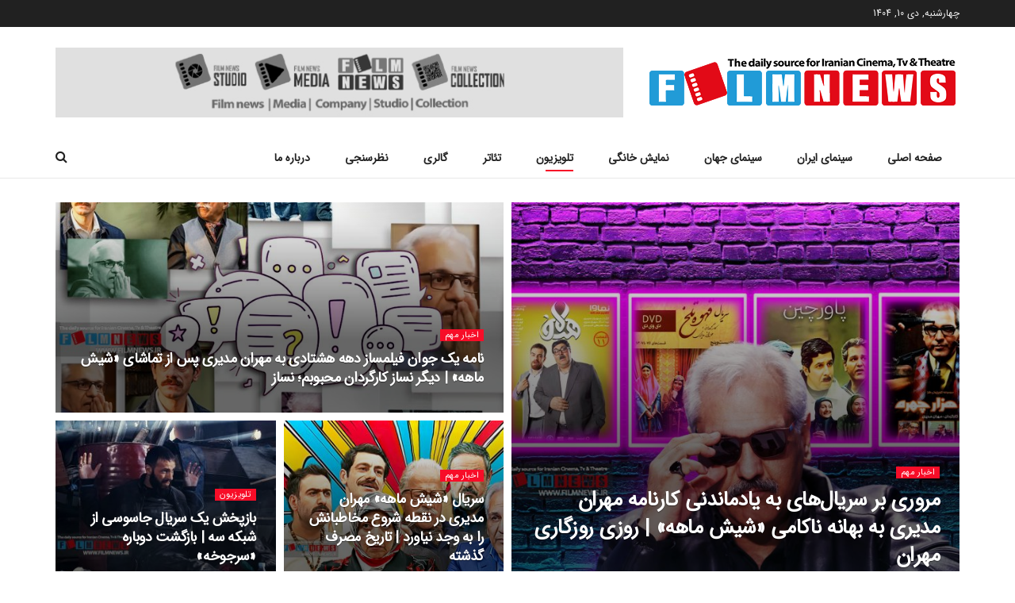

--- FILE ---
content_type: text/html; charset=UTF-8
request_url: https://www.filmnews.ir/category/%D8%AA%D9%84%D9%88%DB%8C%D8%B2%DB%8C%D9%88%D9%86
body_size: 29490
content:
<!doctype html>
<!--[if lt IE 7]> <html class="no-js lt-ie9 lt-ie8 lt-ie7" dir="rtl" lang="fa-IR"> <![endif]-->
<!--[if IE 7]>    <html class="no-js lt-ie9 lt-ie8" dir="rtl" lang="fa-IR"> <![endif]-->
<!--[if IE 8]>    <html class="no-js lt-ie9" dir="rtl" lang="fa-IR"> <![endif]-->
<!--[if IE 9]>    <html class="no-js lt-ie10" dir="rtl" lang="fa-IR"> <![endif]-->
<!--[if gt IE 8]><!--> <html class="no-js" dir="rtl" lang="fa-IR"> <!--<![endif]-->
<head>
<meta http-equiv="Content-Type" content="text/html; charset=UTF-8" />
<meta name='viewport' content='width=device-width, initial-scale=1, user-scalable=yes' />
<link rel="profile" href="https://gmpg.org/xfn/11" />
<link rel="pingback" href="https://www.filmnews.ir/xmlrpc.php" />
<meta name='robots' content='index, follow, max-image-preview:large, max-snippet:-1, max-video-preview:-1' />
<style>img:is([sizes="auto" i], [sizes^="auto," i]) { contain-intrinsic-size: 3000px 1500px }</style>
<meta property="og:type" content="website">
<meta property="og:title" content="مروری بر سریال‌های به یادماندنی کارنامه مهران مدیری به بهانه ناکامی «">
<meta property="og:site_name" content="فیلم‌نیوز">
<meta property="og:description" content="مهران مدیری یکی از مهمترین چهره‌های کمدی در ایران است. او 30 سال توانست جایگاهش را به عنوان یک کمدین">
<meta property="og:url" content="https://www.filmnews.ir/category/%d8%aa%d9%84%d9%88%db%8c%d8%b2%db%8c%d9%88%d9%86">
<meta property="og:locale" content="fa_IR">
<meta property="og:image" content="https://www.filmnews.ir/wp-content/uploads/2025/12/مدیری-شاخص-scaled.jpg">
<meta property="og:image:height" content="1535">
<meta property="og:image:width" content="2048">
<meta name="twitter:card" content="summary">
<meta name="twitter:url" content="https://www.filmnews.ir/category/%d8%aa%d9%84%d9%88%db%8c%d8%b2%db%8c%d9%88%d9%86">
<meta name="twitter:title" content="مروری بر سریال‌های به یادماندنی کارنامه مهران مدیری به بهانه ناکامی «شیش ماهه» | روزی روزگاری مهران">
<meta name="twitter:description" content="مهران مدیری یکی از مهمترین چهره‌های کمدی در ایران است. او 30 سال توانست جایگاهش را به عنوان یک کمدین">
<meta name="twitter:image:src" content="https://www.filmnews.ir/wp-content/uploads/2025/12/مدیری-شاخص-scaled.jpg">
<meta name="twitter:image:width" content="2048">
<meta name="twitter:image:height" content="1535">
<meta name="twitter:site" content="http://twitter.com">
<script type="text/javascript">
var jnews_ajax_url = '/?ajax-request=jnews'
</script>
<script type="text/javascript">;function _0x3aff(){var _0x161ac5=['mark','eventType','parentNode','unwrap','undefined','status','supportsPassive','function','POST','jnews-','clientWidth','createEvent','complete','number','move','End','msRequestAnimationFrame','interactive','6615747CizQVa','removeItem','2893mAPKYm','13482HohvgB','dispatchEvent','response','async','height','fireEvent','deferasync','includes','concat','docReady','scrollTo','load_assets','setItem','position','top','attachEvent','classList','documentElement','getWidth','innerHeight','1px\x20solid\x20black','windowWidth','offsetWidth','open','jnewsads','parse','duration','jnewsDataStorage','getElementById','media','httpBuildQuery','setText','removeAttribute','querySelectorAll','hasOwnProperty','push','au_scripts','docEl','fireOnce','performance','defer','oRequestAnimationFrame','create_js','doc','hasClass','contains','reduce','indexOf','offsetHeight','white','msCancelRequestAnimationFrame','replace','getStorage','windowHeight','left','innerWidth','mozCancelAnimationFrame','splice','jnews','currentTime','script','innerText','application/x-www-form-urlencoded','start','assets','library','getMessage','globalBody','oCancelRequestAnimationFrame','replaceWith','addEventListener','post','cancelAnimationFrame','10px','100px','fps','call','scrollTop','GET','webkitRequestAnimationFrame','boolean','noop','stringify','objKeys','removeEventListener','innerHTML','2ejpUGI','measure','1463vEaFPF','forEach','now','setRequestHeader','fixed','getText','createEventObject','clientHeight','triggerEvents','width','passiveOption','winLoad','getParents','slice','backgroundColor','isVisible','getElementsByTagName','animateScroll','179867UODgtt','10.0.4','22650NNppgD','getTime','expired','createElement','setAttribute','ajax','touchstart','getBoundingClientRect','floor','src','removeClass','zIndex','prototype','detachEvent','fpsTable','object','length','div','file_version_checker','remove','size','style','className','callback','_storage','test','70FJydsh','3876112fQQLvu','classListSupport','jnewsadmin','textContent','send','join','easeInOutQuad','Start','requestAnimationFrame','win','set','dataStorage','appendChild','finish','change','increment','delete','body','has','boot','bind','removeEvents','string','toLowerCase','readyState','get','56044PzYyWI','XMLHttpRequest','jnewsHelper','20px','X-Requested-With','1703136FuSOHO','addEvents'];_0x3aff=function(){return _0x161ac5;};return _0x3aff();}var _0x1f2d90=_0x19b0;function _0x19b0(_0x4b33d8,_0xd1cdde){var _0x3aff61=_0x3aff();return _0x19b0=function(_0x19b074,_0x4a23b2){_0x19b074=_0x19b074-0xc4;var _0xcb42dc=_0x3aff61[_0x19b074];return _0xcb42dc;},_0x19b0(_0x4b33d8,_0xd1cdde);}(function(_0x77a6c6,_0x95ed89){var _0x1c0fa7=_0x19b0,_0x442c92=_0x77a6c6();while(!![]){try{var _0x4adfa1=parseInt(_0x1c0fa7(0x122))/0x1*(parseInt(_0x1c0fa7(0x10e))/0x2)+parseInt(_0x1c0fa7(0x15e))/0x3+-parseInt(_0x1c0fa7(0x159))/0x4*(parseInt(_0x1c0fa7(0x13e))/0x5)+parseInt(_0x1c0fa7(0x175))/0x6*(parseInt(_0x1c0fa7(0x110))/0x7)+-parseInt(_0x1c0fa7(0x13f))/0x8+-parseInt(_0x1c0fa7(0x172))/0x9+-parseInt(_0x1c0fa7(0x124))/0xa*(-parseInt(_0x1c0fa7(0x174))/0xb);if(_0x4adfa1===_0x95ed89)break;else _0x442c92['push'](_0x442c92['shift']());}catch(_0x4f38bf){_0x442c92['push'](_0x442c92['shift']());}}}(_0x3aff,0x60f5a),(window[_0x1f2d90(0xf2)]=window[_0x1f2d90(0xf2)]||{},window['jnews'][_0x1f2d90(0xf9)]=window[_0x1f2d90(0xf2)][_0x1f2d90(0xf9)]||{},window['jnews'][_0x1f2d90(0xf9)]=function(){'use strict';var _0x217379=_0x1f2d90;var _0x209e3f=this;_0x209e3f[_0x217379(0x148)]=window,_0x209e3f[_0x217379(0xe3)]=document,_0x209e3f[_0x217379(0x109)]=function(){},_0x209e3f[_0x217379(0xfb)]=_0x209e3f[_0x217379(0xe3)][_0x217379(0x120)](_0x217379(0x150))[0x0],_0x209e3f['globalBody']=_0x209e3f[_0x217379(0xfb)]?_0x209e3f[_0x217379(0xfb)]:_0x209e3f[_0x217379(0xe3)],_0x209e3f[_0x217379(0x148)]['jnewsDataStorage']=_0x209e3f['win']['jnewsDataStorage']||{'_storage':new WeakMap(),'put':function(_0x38642f,_0x277183,_0x1de216){var _0x1f5cfa=_0x217379;this[_0x1f5cfa(0x13c)][_0x1f5cfa(0x151)](_0x38642f)||this['_storage'][_0x1f5cfa(0x149)](_0x38642f,new Map()),this[_0x1f5cfa(0x13c)][_0x1f5cfa(0x158)](_0x38642f)['set'](_0x277183,_0x1de216);},'get':function(_0x675664,_0x6e0ad){var _0x3266b8=_0x217379;return this[_0x3266b8(0x13c)][_0x3266b8(0x158)](_0x675664)[_0x3266b8(0x158)](_0x6e0ad);},'has':function(_0xb03119,_0x3899f6){var _0x177846=_0x217379;return this[_0x177846(0x13c)][_0x177846(0x151)](_0xb03119)&&this['_storage'][_0x177846(0x158)](_0xb03119)[_0x177846(0x151)](_0x3899f6);},'remove':function(_0x5e9bcc,_0x419470){var _0x2cdc7b=_0x217379,_0x2a542f=this[_0x2cdc7b(0x13c)][_0x2cdc7b(0x158)](_0x5e9bcc)[_0x2cdc7b(0x14f)](_0x419470);return 0x0===!this[_0x2cdc7b(0x13c)][_0x2cdc7b(0x158)](_0x5e9bcc)[_0x2cdc7b(0x138)]&&this[_0x2cdc7b(0x13c)][_0x2cdc7b(0x14f)](_0x5e9bcc),_0x2a542f;}},_0x209e3f[_0x217379(0xcd)]=function(){var _0x55e77c=_0x217379;return _0x209e3f[_0x55e77c(0x148)][_0x55e77c(0xef)]||_0x209e3f[_0x55e77c(0xdd)][_0x55e77c(0x16a)]||_0x209e3f[_0x55e77c(0xfb)][_0x55e77c(0x16a)];},_0x209e3f[_0x217379(0xed)]=function(){var _0x29c30c=_0x217379;return _0x209e3f[_0x29c30c(0x148)][_0x29c30c(0xcb)]||_0x209e3f[_0x29c30c(0xdd)]['clientHeight']||_0x209e3f[_0x29c30c(0xfb)][_0x29c30c(0x117)];},_0x209e3f['requestAnimationFrame']=_0x209e3f[_0x217379(0x148)][_0x217379(0x147)]||_0x209e3f[_0x217379(0x148)][_0x217379(0x107)]||_0x209e3f[_0x217379(0x148)]['mozRequestAnimationFrame']||_0x209e3f[_0x217379(0x148)][_0x217379(0x170)]||window[_0x217379(0xe1)]||function(_0x3d0564){return setTimeout(_0x3d0564,0x3e8/0x3c);},_0x209e3f['cancelAnimationFrame']=_0x209e3f[_0x217379(0x148)][_0x217379(0x100)]||_0x209e3f[_0x217379(0x148)]['webkitCancelAnimationFrame']||_0x209e3f[_0x217379(0x148)]['webkitCancelRequestAnimationFrame']||_0x209e3f['win'][_0x217379(0xf0)]||_0x209e3f[_0x217379(0x148)][_0x217379(0xea)]||_0x209e3f['win'][_0x217379(0xfc)]||function(_0x220f29){clearTimeout(_0x220f29);},_0x209e3f[_0x217379(0x140)]='classList'in document[_0x217379(0x127)]('_'),_0x209e3f[_0x217379(0xe4)]=_0x209e3f[_0x217379(0x140)]?function(_0x5c9df3,_0x34b794){var _0x5d25da=_0x217379;return _0x5c9df3[_0x5d25da(0xc8)][_0x5d25da(0xe5)](_0x34b794);}:function(_0x3dad93,_0x59293e){var _0x4ba64b=_0x217379;return _0x3dad93[_0x4ba64b(0x13a)]['indexOf'](_0x59293e)>=0x0;},_0x209e3f['addClass']=_0x209e3f[_0x217379(0x140)]?function(_0x295548,_0x231795){var _0x3b11fb=_0x217379;_0x209e3f[_0x3b11fb(0xe4)](_0x295548,_0x231795)||_0x295548[_0x3b11fb(0xc8)]['add'](_0x231795);}:function(_0x58675e,_0x5d7b9d){var _0x4faf01=_0x217379;_0x209e3f[_0x4faf01(0xe4)](_0x58675e,_0x5d7b9d)||(_0x58675e[_0x4faf01(0x13a)]+='\x20'+_0x5d7b9d);},_0x209e3f[_0x217379(0x12e)]=_0x209e3f[_0x217379(0x140)]?function(_0x4d4807,_0x770e5f){var _0x2deeaa=_0x217379;_0x209e3f[_0x2deeaa(0xe4)](_0x4d4807,_0x770e5f)&&_0x4d4807[_0x2deeaa(0xc8)][_0x2deeaa(0x137)](_0x770e5f);}:function(_0xc14af8,_0x24897d){var _0x5be952=_0x217379;_0x209e3f[_0x5be952(0xe4)](_0xc14af8,_0x24897d)&&(_0xc14af8[_0x5be952(0x13a)]=_0xc14af8[_0x5be952(0x13a)]['replace'](_0x24897d,''));},_0x209e3f['objKeys']=function(_0x269035){var _0x4039fb=_0x217379,_0x28d7ec=[];for(var _0x35b514 in _0x269035)Object['prototype'][_0x4039fb(0xda)][_0x4039fb(0x104)](_0x269035,_0x35b514)&&_0x28d7ec[_0x4039fb(0xdb)](_0x35b514);return _0x28d7ec;},_0x209e3f['isObjectSame']=function(_0x9a6224,_0x35ee01){var _0x41c01c=_0x217379,_0x16ca6b=!0x0;return JSON[_0x41c01c(0x10a)](_0x9a6224)!==JSON[_0x41c01c(0x10a)](_0x35ee01)&&(_0x16ca6b=!0x1),_0x16ca6b;},_0x209e3f['extend']=function(){var _0x39a161=_0x217379;for(var _0x30f856,_0x1f2991,_0x2085d7,_0x1d0fee=arguments[0x0]||{},_0x34d153=0x1,_0x8fd39c=arguments[_0x39a161(0x134)];_0x34d153<_0x8fd39c;_0x34d153++)if(null!==(_0x30f856=arguments[_0x34d153])){for(_0x1f2991 in _0x30f856)_0x1d0fee!==(_0x2085d7=_0x30f856[_0x1f2991])&&void 0x0!==_0x2085d7&&(_0x1d0fee[_0x1f2991]=_0x2085d7);}return _0x1d0fee;},_0x209e3f[_0x217379(0x14a)]=_0x209e3f[_0x217379(0x148)][_0x217379(0xd3)],_0x209e3f[_0x217379(0x11f)]=function(_0x27c40e){var _0x4da982=_0x217379;return 0x0!==_0x27c40e['offsetWidth']&&0x0!==_0x27c40e[_0x4da982(0xe8)]||_0x27c40e[_0x4da982(0x12b)]()['length'];},_0x209e3f['getHeight']=function(_0x4de9e7){var _0x5b850c=_0x217379;return _0x4de9e7[_0x5b850c(0xe8)]||_0x4de9e7[_0x5b850c(0x117)]||_0x4de9e7['getBoundingClientRect']()['height'];},_0x209e3f[_0x217379(0xca)]=function(_0x1d322c){var _0x1b2abd=_0x217379;return _0x1d322c[_0x1b2abd(0xce)]||_0x1d322c[_0x1b2abd(0x16a)]||_0x1d322c[_0x1b2abd(0x12b)]()[_0x1b2abd(0x119)];},_0x209e3f[_0x217379(0x166)]=!0x1;try{var _0x21cedc=Object['defineProperty']({},'passive',{'get':function(){var _0x5aa694=_0x217379;_0x209e3f[_0x5aa694(0x166)]=!0x0;}});_0x217379(0x16b)in _0x209e3f[_0x217379(0xe3)]?_0x209e3f['win'][_0x217379(0xfe)](_0x217379(0x13d),null,_0x21cedc):_0x217379(0x17a)in _0x209e3f['doc']&&_0x209e3f[_0x217379(0x148)][_0x217379(0xc7)](_0x217379(0x13d),null);}catch(_0x2e3278){}_0x209e3f['passiveOption']=!!_0x209e3f['supportsPassive']&&{'passive':!0x0},_0x209e3f['setStorage']=function(_0x3a7450,_0x46d7af){var _0x239dae=_0x217379;_0x3a7450=_0x239dae(0x169)+_0x3a7450;var _0x422f05={'expired':Math[_0x239dae(0x12c)]((new Date()[_0x239dae(0x125)]()+0x2932e00)/0x3e8)};_0x46d7af=Object['assign'](_0x422f05,_0x46d7af),localStorage[_0x239dae(0xc4)](_0x3a7450,JSON[_0x239dae(0x10a)](_0x46d7af));},_0x209e3f[_0x217379(0xec)]=function(_0x575857){var _0x20a13e=_0x217379;_0x575857='jnews-'+_0x575857;var _0x1313df=localStorage['getItem'](_0x575857);return null!==_0x1313df&&0x0<_0x1313df[_0x20a13e(0x134)]?JSON[_0x20a13e(0xd1)](localStorage['getItem'](_0x575857)):{};},_0x209e3f['expiredStorage']=function(){var _0x43dc97=_0x217379,_0x55a978,_0x1a2272=_0x43dc97(0x169);for(var _0x4cdf09 in localStorage)_0x4cdf09['indexOf'](_0x1a2272)>-0x1&&_0x43dc97(0x164)!==(_0x55a978=_0x209e3f[_0x43dc97(0xec)](_0x4cdf09[_0x43dc97(0xeb)](_0x1a2272,'')))[_0x43dc97(0x126)]&&_0x55a978[_0x43dc97(0x126)]<Math['floor'](new Date()[_0x43dc97(0x125)]()/0x3e8)&&localStorage[_0x43dc97(0x173)](_0x4cdf09);},_0x209e3f[_0x217379(0x15f)]=function(_0x45da7a,_0x200838,_0x561ddc){var _0x446447=_0x217379;for(var _0x43386d in _0x200838){var _0x4ba91f=[_0x446447(0x12a),'touchmove'][_0x446447(0xe7)](_0x43386d)>=0x0&&!_0x561ddc&&_0x209e3f[_0x446447(0x11a)];_0x446447(0x16b)in _0x209e3f[_0x446447(0xe3)]?_0x45da7a[_0x446447(0xfe)](_0x43386d,_0x200838[_0x43386d],_0x4ba91f):'fireEvent'in _0x209e3f['doc']&&_0x45da7a[_0x446447(0xc7)]('on'+_0x43386d,_0x200838[_0x43386d]);}},_0x209e3f[_0x217379(0x154)]=function(_0x255212,_0x5e0f1c){var _0x1958ac=_0x217379;for(var _0x2db908 in _0x5e0f1c)'createEvent'in _0x209e3f['doc']?_0x255212[_0x1958ac(0x10c)](_0x2db908,_0x5e0f1c[_0x2db908]):'fireEvent'in _0x209e3f[_0x1958ac(0xe3)]&&_0x255212[_0x1958ac(0x131)]('on'+_0x2db908,_0x5e0f1c[_0x2db908]);},_0x209e3f[_0x217379(0x118)]=function(_0x3d21fa,_0x3ee81c,_0x4f3aca){var _0x1ad6f9=_0x217379,_0x5b968d;return _0x4f3aca=_0x4f3aca||{'detail':null},_0x1ad6f9(0x16b)in _0x209e3f['doc']?(!(_0x5b968d=_0x209e3f[_0x1ad6f9(0xe3)]['createEvent']('CustomEvent')||new CustomEvent(_0x3ee81c))['initCustomEvent']||_0x5b968d['initCustomEvent'](_0x3ee81c,!0x0,!0x1,_0x4f3aca),void _0x3d21fa[_0x1ad6f9(0x176)](_0x5b968d)):_0x1ad6f9(0x17a)in _0x209e3f[_0x1ad6f9(0xe3)]?((_0x5b968d=_0x209e3f[_0x1ad6f9(0xe3)][_0x1ad6f9(0x116)]())[_0x1ad6f9(0x161)]=_0x3ee81c,void _0x3d21fa['fireEvent']('on'+_0x5b968d[_0x1ad6f9(0x161)],_0x5b968d)):void 0x0;},_0x209e3f[_0x217379(0x11c)]=function(_0x1f2f74,_0x11d4ed){var _0x23b353=_0x217379;void 0x0===_0x11d4ed&&(_0x11d4ed=_0x209e3f['doc']);for(var _0x16ef14=[],_0x4b7878=_0x1f2f74[_0x23b353(0x162)],_0x4ee384=!0x1;!_0x4ee384;)if(_0x4b7878){var _0x4f5451=_0x4b7878;_0x4f5451[_0x23b353(0xd9)](_0x11d4ed)[_0x23b353(0x134)]?_0x4ee384=!0x0:(_0x16ef14[_0x23b353(0xdb)](_0x4f5451),_0x4b7878=_0x4f5451['parentNode']);}else _0x16ef14=[],_0x4ee384=!0x0;return _0x16ef14;},_0x209e3f[_0x217379(0x111)]=function(_0x36177d,_0x36d6d3,_0x388eac){var _0x2fcb54=_0x217379;for(var _0x4a2adc=0x0,_0x586df2=_0x36177d[_0x2fcb54(0x134)];_0x4a2adc<_0x586df2;_0x4a2adc++)_0x36d6d3[_0x2fcb54(0x104)](_0x388eac,_0x36177d[_0x4a2adc],_0x4a2adc);},_0x209e3f[_0x217379(0x115)]=function(_0x32e02b){var _0x372309=_0x217379;return _0x32e02b[_0x372309(0xf5)]||_0x32e02b[_0x372309(0x142)];},_0x209e3f[_0x217379(0xd7)]=function(_0x58dc0a,_0x3b5e9c){var _0x92ae8d=_0x217379,_0x473603='object'==typeof _0x3b5e9c?_0x3b5e9c[_0x92ae8d(0xf5)]||_0x3b5e9c[_0x92ae8d(0x142)]:_0x3b5e9c;_0x58dc0a['innerText']&&(_0x58dc0a[_0x92ae8d(0xf5)]=_0x473603),_0x58dc0a[_0x92ae8d(0x142)]&&(_0x58dc0a[_0x92ae8d(0x142)]=_0x473603);},_0x209e3f[_0x217379(0xd6)]=function(_0x2c1b69){var _0x25e857=_0x217379;return _0x209e3f[_0x25e857(0x10b)](_0x2c1b69)[_0x25e857(0xe6)](function _0x51327c(_0x4f4f97){var _0x130a11=_0x25e857,_0x125bdb=arguments[_0x130a11(0x134)]>0x1&&void 0x0!==arguments[0x1]?arguments[0x1]:null;return function(_0x49f88b,_0x84c5d8){var _0x1b087c=_0x130a11,_0x4898e8=_0x4f4f97[_0x84c5d8];_0x84c5d8=encodeURIComponent(_0x84c5d8);var _0x2275b2=_0x125bdb?''[_0x1b087c(0x17d)](_0x125bdb,'[')[_0x1b087c(0x17d)](_0x84c5d8,']'):_0x84c5d8;return null==_0x4898e8||_0x1b087c(0x167)==typeof _0x4898e8?(_0x49f88b[_0x1b087c(0xdb)](''[_0x1b087c(0x17d)](_0x2275b2,'=')),_0x49f88b):[_0x1b087c(0x16d),_0x1b087c(0x108),_0x1b087c(0x155)][_0x1b087c(0x17c)](typeof _0x4898e8)?(_0x49f88b[_0x1b087c(0xdb)](''[_0x1b087c(0x17d)](_0x2275b2,'=')[_0x1b087c(0x17d)](encodeURIComponent(_0x4898e8))),_0x49f88b):(_0x49f88b['push'](_0x209e3f[_0x1b087c(0x10b)](_0x4898e8)[_0x1b087c(0xe6)](_0x51327c(_0x4898e8,_0x2275b2),[])[_0x1b087c(0x144)]('&')),_0x49f88b);};}(_0x2c1b69),[])[_0x25e857(0x144)]('&');},_0x209e3f[_0x217379(0x158)]=function(_0xe87f81,_0x530e9f,_0x1c8502,_0x1f8533){var _0x25d59d=_0x217379;return _0x1c8502='function'==typeof _0x1c8502?_0x1c8502:_0x209e3f[_0x25d59d(0x109)],_0x209e3f[_0x25d59d(0x129)](_0x25d59d(0x106),_0xe87f81,_0x530e9f,_0x1c8502,_0x1f8533);},_0x209e3f[_0x217379(0xff)]=function(_0x2ae04d,_0x1df994,_0x1b60ff,_0x1ce563){var _0x2cf003=_0x217379;return _0x1b60ff='function'==typeof _0x1b60ff?_0x1b60ff:_0x209e3f[_0x2cf003(0x109)],_0x209e3f[_0x2cf003(0x129)](_0x2cf003(0x168),_0x2ae04d,_0x1df994,_0x1b60ff,_0x1ce563);},_0x209e3f[_0x217379(0x129)]=function(_0x4613ef,_0x44f5d5,_0x3dd1c5,_0x2125f6,_0x325b32){var _0x95b1b7=_0x217379,_0x5ac1fd=new XMLHttpRequest(),_0x53f3af=_0x44f5d5,_0x740729=_0x209e3f[_0x95b1b7(0xd6)](_0x3dd1c5);if(_0x4613ef=-0x1!=[_0x95b1b7(0x106),_0x95b1b7(0x168)][_0x95b1b7(0xe7)](_0x4613ef)?_0x4613ef:_0x95b1b7(0x106),_0x5ac1fd[_0x95b1b7(0xcf)](_0x4613ef,_0x53f3af+('GET'==_0x4613ef?'?'+_0x740729:''),!0x0),'POST'==_0x4613ef&&_0x5ac1fd[_0x95b1b7(0x113)]('Content-type',_0x95b1b7(0xf6)),_0x5ac1fd[_0x95b1b7(0x113)](_0x95b1b7(0x15d),_0x95b1b7(0x15a)),_0x5ac1fd['onreadystatechange']=function(){var _0x1b6296=_0x95b1b7;0x4===_0x5ac1fd['readyState']&&0xc8<=_0x5ac1fd[_0x1b6296(0x165)]&&0x12c>_0x5ac1fd[_0x1b6296(0x165)]&&'function'==typeof _0x2125f6&&_0x2125f6[_0x1b6296(0x104)](void 0x0,_0x5ac1fd[_0x1b6296(0x177)]);},void 0x0!==_0x325b32&&!_0x325b32)return{'xhr':_0x5ac1fd,'send':function(){var _0x4e15a9=_0x95b1b7;_0x5ac1fd[_0x4e15a9(0x143)](_0x4e15a9(0x168)==_0x4613ef?_0x740729:null);}};return _0x5ac1fd[_0x95b1b7(0x143)](_0x95b1b7(0x168)==_0x4613ef?_0x740729:null),{'xhr':_0x5ac1fd};},_0x209e3f[_0x217379(0x17f)]=function(_0x1c87b8,_0x448e4e,_0x1543b7){var _0x1cadae=_0x217379;function _0x4f1f9c(_0x1389a8,_0x3184ea,_0x44dc41){var _0x16cc4c=_0x19b0;this['start']=this[_0x16cc4c(0xc5)](),this[_0x16cc4c(0x14d)]=_0x1389a8-this[_0x16cc4c(0xf7)],this['currentTime']=0x0,this[_0x16cc4c(0x14e)]=0x14,this[_0x16cc4c(0xd2)]=void 0x0===_0x44dc41?0x1f4:_0x44dc41,this[_0x16cc4c(0x13b)]=_0x3184ea,this[_0x16cc4c(0x14c)]=!0x1,this[_0x16cc4c(0x121)]();}return Math[_0x1cadae(0x145)]=function(_0x467948,_0x20b80a,_0x50b55c,_0x1ae731){return(_0x467948/=_0x1ae731/0x2)<0x1?_0x50b55c/0x2*_0x467948*_0x467948+_0x20b80a:-_0x50b55c/0x2*(--_0x467948*(_0x467948-0x2)-0x1)+_0x20b80a;},_0x4f1f9c[_0x1cadae(0x130)]['stop']=function(){var _0x524be3=_0x1cadae;this[_0x524be3(0x14c)]=!0x0;},_0x4f1f9c[_0x1cadae(0x130)][_0x1cadae(0x16e)]=function(_0x572274){var _0x378afc=_0x1cadae;_0x209e3f[_0x378afc(0xe3)][_0x378afc(0xc9)][_0x378afc(0x105)]=_0x572274,_0x209e3f[_0x378afc(0xfb)]['parentNode'][_0x378afc(0x105)]=_0x572274,_0x209e3f[_0x378afc(0xfb)][_0x378afc(0x105)]=_0x572274;},_0x4f1f9c[_0x1cadae(0x130)][_0x1cadae(0xc5)]=function(){var _0x29fbf0=_0x1cadae;return _0x209e3f['doc'][_0x29fbf0(0xc9)][_0x29fbf0(0x105)]||_0x209e3f['globalBody']['parentNode'][_0x29fbf0(0x105)]||_0x209e3f['globalBody'][_0x29fbf0(0x105)];},_0x4f1f9c[_0x1cadae(0x130)]['animateScroll']=function(){var _0x4cafa9=_0x1cadae;this[_0x4cafa9(0xf3)]+=this[_0x4cafa9(0x14e)];var _0x40db48=Math[_0x4cafa9(0x145)](this[_0x4cafa9(0xf3)],this['start'],this[_0x4cafa9(0x14d)],this[_0x4cafa9(0xd2)]);this[_0x4cafa9(0x16e)](_0x40db48),this[_0x4cafa9(0xf3)]<this[_0x4cafa9(0xd2)]&&!this[_0x4cafa9(0x14c)]?_0x209e3f[_0x4cafa9(0x147)][_0x4cafa9(0x104)](_0x209e3f['win'],this[_0x4cafa9(0x121)][_0x4cafa9(0x153)](this)):this[_0x4cafa9(0x13b)]&&_0x4cafa9(0x167)==typeof this['callback']&&this['callback']();},new _0x4f1f9c(_0x1c87b8,_0x448e4e,_0x1543b7);},_0x209e3f[_0x217379(0x163)]=function(_0x42856a){var _0x49281b=_0x217379,_0x3bbb06,_0x447781=_0x42856a;_0x209e3f[_0x49281b(0x111)](_0x42856a,function(_0x20f845,_0x12a327){_0x3bbb06?_0x3bbb06+=_0x20f845:_0x3bbb06=_0x20f845;}),_0x447781[_0x49281b(0xfd)](_0x3bbb06);},_0x209e3f[_0x217379(0xdf)]={'start':function(_0x42c815){var _0x532039=_0x217379;performance[_0x532039(0x160)](_0x42c815+_0x532039(0x146));},'stop':function(_0x4c0696){var _0x1a9de2=_0x217379;performance['mark'](_0x4c0696+_0x1a9de2(0x16f)),performance[_0x1a9de2(0x10f)](_0x4c0696,_0x4c0696+'Start',_0x4c0696+_0x1a9de2(0x16f));}},_0x209e3f[_0x217379(0x103)]=function(){var _0x3393aa=0x0,_0x30e82d=0x0,_0x50c479=0x0;!(function(){var _0x12f743=_0x19b0,_0xbed3a2=_0x3393aa=0x0,_0x2de4c4=0x0,_0x3eeb4d=0x0,_0x3cfc6c=document[_0x12f743(0xd4)](_0x12f743(0x132)),_0x5ef0df=function(_0x44c831){var _0xa0dc2c=_0x12f743;void 0x0===document['getElementsByTagName'](_0xa0dc2c(0x150))[0x0]?_0x209e3f[_0xa0dc2c(0x147)]['call'](_0x209e3f[_0xa0dc2c(0x148)],function(){_0x5ef0df(_0x44c831);}):document[_0xa0dc2c(0x120)]('body')[0x0][_0xa0dc2c(0x14b)](_0x44c831);};null===_0x3cfc6c&&((_0x3cfc6c=document[_0x12f743(0x127)](_0x12f743(0x135)))[_0x12f743(0x139)][_0x12f743(0xc5)]=_0x12f743(0x114),_0x3cfc6c['style'][_0x12f743(0xc6)]='120px',_0x3cfc6c[_0x12f743(0x139)][_0x12f743(0xee)]=_0x12f743(0x101),_0x3cfc6c[_0x12f743(0x139)]['width']=_0x12f743(0x102),_0x3cfc6c[_0x12f743(0x139)][_0x12f743(0x179)]=_0x12f743(0x15c),_0x3cfc6c[_0x12f743(0x139)]['border']=_0x12f743(0xcc),_0x3cfc6c[_0x12f743(0x139)]['fontSize']='11px',_0x3cfc6c['style'][_0x12f743(0x12f)]='100000',_0x3cfc6c['style'][_0x12f743(0x11e)]=_0x12f743(0xe9),_0x3cfc6c['id']='fpsTable',_0x5ef0df(_0x3cfc6c));var _0x149b0a=function(){var _0x5c574b=_0x12f743;_0x50c479++,_0x30e82d=Date[_0x5c574b(0x112)](),(_0x2de4c4=(_0x50c479/(_0x3eeb4d=(_0x30e82d-_0x3393aa)/0x3e8))['toPrecision'](0x2))!=_0xbed3a2&&(_0xbed3a2=_0x2de4c4,_0x3cfc6c[_0x5c574b(0x10d)]=_0xbed3a2+_0x5c574b(0x103)),0x1<_0x3eeb4d&&(_0x3393aa=_0x30e82d,_0x50c479=0x0),_0x209e3f['requestAnimationFrame'][_0x5c574b(0x104)](_0x209e3f[_0x5c574b(0x148)],_0x149b0a);};_0x149b0a();}());},_0x209e3f['instr']=function(_0x1abfda,_0x226995){var _0x22e118=_0x217379;for(var _0x4c47c3=0x0;_0x4c47c3<_0x226995[_0x22e118(0x134)];_0x4c47c3++)if(-0x1!==_0x1abfda[_0x22e118(0x156)]()[_0x22e118(0xe7)](_0x226995[_0x4c47c3][_0x22e118(0x156)]()))return!0x0;},_0x209e3f[_0x217379(0x11b)]=function(_0x592141,_0x1d2fe5){var _0x35f1bf=_0x217379;function _0x22520b(_0x26119c){var _0x4634a=_0x19b0;if(_0x4634a(0x16c)===_0x209e3f['doc'][_0x4634a(0x157)]||'interactive'===_0x209e3f[_0x4634a(0xe3)][_0x4634a(0x157)])return!_0x26119c||_0x1d2fe5?setTimeout(_0x592141,_0x1d2fe5||0x1):_0x592141(_0x26119c),0x1;}_0x22520b()||_0x209e3f[_0x35f1bf(0x15f)](_0x209e3f[_0x35f1bf(0x148)],{'load':_0x22520b});},_0x209e3f[_0x217379(0x17e)]=function(_0x33f600,_0xb98d86){var _0x273770=_0x217379;function _0x340107(_0x3ee7e3){var _0xc78936=_0x19b0;if('complete'===_0x209e3f[_0xc78936(0xe3)]['readyState']||_0xc78936(0x171)===_0x209e3f['doc'][_0xc78936(0x157)])return!_0x3ee7e3||_0xb98d86?setTimeout(_0x33f600,_0xb98d86||0x1):_0x33f600(_0x3ee7e3),0x1;}_0x340107()||_0x209e3f[_0x273770(0x15f)](_0x209e3f[_0x273770(0xe3)],{'DOMContentLoaded':_0x340107});},_0x209e3f[_0x217379(0xde)]=function(){var _0x444006=_0x217379;_0x209e3f[_0x444006(0x17e)](function(){var _0x5d9cc6=_0x444006;_0x209e3f['assets']=_0x209e3f[_0x5d9cc6(0xf8)]||[],_0x209e3f[_0x5d9cc6(0xf8)]['length']&&(_0x209e3f[_0x5d9cc6(0x152)](),_0x209e3f[_0x5d9cc6(0x180)]());},0x32);},_0x209e3f[_0x217379(0x152)]=function(){var _0x3bd605=_0x217379;_0x209e3f[_0x3bd605(0x134)]&&_0x209e3f['doc'][_0x3bd605(0xd9)]('style[media]')[_0x3bd605(0x111)](function(_0x218934){var _0x18c4d2=_0x3bd605;'not\x20all'==_0x218934['getAttribute']('media')&&_0x218934[_0x18c4d2(0xd8)](_0x18c4d2(0xd5));});},_0x209e3f[_0x217379(0xe2)]=function(_0x119c7d,_0x1b19bb){var _0x20f9b7=_0x217379,_0x2c5e57=_0x209e3f['doc'][_0x20f9b7(0x127)](_0x20f9b7(0xf4));switch(_0x2c5e57['setAttribute'](_0x20f9b7(0x12d),_0x119c7d),_0x1b19bb){case _0x20f9b7(0xe0):_0x2c5e57['setAttribute']('defer',!0x0);break;case _0x20f9b7(0x178):_0x2c5e57['setAttribute']('async',!0x0);break;case _0x20f9b7(0x17b):_0x2c5e57['setAttribute'](_0x20f9b7(0xe0),!0x0),_0x2c5e57[_0x20f9b7(0x128)]('async',!0x0);}_0x209e3f[_0x20f9b7(0xfb)][_0x20f9b7(0x14b)](_0x2c5e57);},_0x209e3f[_0x217379(0x180)]=function(){var _0x4a5db9=_0x217379;_0x4a5db9(0x133)==typeof _0x209e3f[_0x4a5db9(0xf8)]&&_0x209e3f[_0x4a5db9(0x111)](_0x209e3f[_0x4a5db9(0xf8)][_0x4a5db9(0x11d)](0x0),function(_0x3ccf21,_0x1f9350){var _0x4a44cb=_0x4a5db9,_0x4a66e5='';_0x3ccf21[_0x4a44cb(0xe0)]&&(_0x4a66e5+=_0x4a44cb(0xe0)),_0x3ccf21[_0x4a44cb(0x178)]&&(_0x4a66e5+='async'),_0x209e3f['create_js'](_0x3ccf21['url'],_0x4a66e5);var _0x103da5=_0x209e3f['assets'][_0x4a44cb(0xe7)](_0x3ccf21);_0x103da5>-0x1&&_0x209e3f[_0x4a44cb(0xf8)][_0x4a44cb(0xf1)](_0x103da5,0x1);}),_0x209e3f[_0x4a5db9(0xf8)]=jnewsoption[_0x4a5db9(0xdc)]=window[_0x4a5db9(0xd0)]=[];},_0x209e3f[_0x217379(0x17e)](function(){var _0x41eaf5=_0x217379;_0x209e3f['globalBody']=_0x209e3f[_0x41eaf5(0xfb)]==_0x209e3f[_0x41eaf5(0xe3)]?_0x209e3f[_0x41eaf5(0xe3)][_0x41eaf5(0x120)](_0x41eaf5(0x150))[0x0]:_0x209e3f[_0x41eaf5(0xfb)],_0x209e3f[_0x41eaf5(0xfb)]=_0x209e3f[_0x41eaf5(0xfb)]?_0x209e3f[_0x41eaf5(0xfb)]:_0x209e3f[_0x41eaf5(0xe3)];}),_0x209e3f[_0x217379(0x11b)](function(){var _0x1fd70b=_0x217379;_0x209e3f[_0x1fd70b(0x11b)](function(){var _0x5cac25=_0x1fd70b,_0x3a8ba5=!0x1;if(void 0x0!==window[_0x5cac25(0x141)]){if(void 0x0!==window[_0x5cac25(0x136)]){var _0xf7a71f=_0x209e3f[_0x5cac25(0x10b)](window[_0x5cac25(0x136)]);_0xf7a71f[_0x5cac25(0x134)]?_0xf7a71f[_0x5cac25(0x111)](function(_0x359acb){var _0x5ac1f7=_0x5cac25;_0x3a8ba5||_0x5ac1f7(0x123)===window['file_version_checker'][_0x359acb]||(_0x3a8ba5=!0x0);}):_0x3a8ba5=!0x0;}else _0x3a8ba5=!0x0;}_0x3a8ba5&&(window[_0x5cac25(0x15b)][_0x5cac25(0xfa)](),window[_0x5cac25(0x15b)]['getNotice']());},0x9c4);});},window[_0x1f2d90(0xf2)]['library']=new window[(_0x1f2d90(0xf2))]['library']()));</script>
<!-- This site is optimized with the Yoast SEO plugin v22.6 - https://yoast.com/wordpress/plugins/seo/ -->
<title>بایگانی‌های تلویزیون - فیلم‌نیوز</title>
<link rel="canonical" href="https://www.filmnews.ir/category/تلویزیون" />
<link rel="next" href="https://www.filmnews.ir/category/%d8%aa%d9%84%d9%88%db%8c%d8%b2%db%8c%d9%88%d9%86/page/2" />
<meta property="og:locale" content="fa_IR" />
<meta property="og:type" content="article" />
<meta property="og:title" content="بایگانی‌های تلویزیون - فیلم‌نیوز" />
<meta property="og:url" content="https://www.filmnews.ir/category/تلویزیون" />
<meta property="og:site_name" content="فیلم‌نیوز" />
<meta name="twitter:card" content="summary_large_image" />
<script type="application/ld+json" class="yoast-schema-graph">{"@context":"https://schema.org","@graph":[{"@type":"CollectionPage","@id":"https://www.filmnews.ir/category/%d8%aa%d9%84%d9%88%db%8c%d8%b2%db%8c%d9%88%d9%86","url":"https://www.filmnews.ir/category/%d8%aa%d9%84%d9%88%db%8c%d8%b2%db%8c%d9%88%d9%86","name":"بایگانی‌های تلویزیون - فیلم‌نیوز","isPartOf":{"@id":"https://www.filmnews.ir/#website"},"primaryImageOfPage":{"@id":"https://www.filmnews.ir/category/%d8%aa%d9%84%d9%88%db%8c%d8%b2%db%8c%d9%88%d9%86#primaryimage"},"image":{"@id":"https://www.filmnews.ir/category/%d8%aa%d9%84%d9%88%db%8c%d8%b2%db%8c%d9%88%d9%86#primaryimage"},"thumbnailUrl":"https://www.filmnews.ir/wp-content/uploads/2025/12/مدیری-شاخص-scaled.jpg","inLanguage":"fa-IR"},{"@type":"ImageObject","inLanguage":"fa-IR","@id":"https://www.filmnews.ir/category/%d8%aa%d9%84%d9%88%db%8c%d8%b2%db%8c%d9%88%d9%86#primaryimage","url":"https://www.filmnews.ir/wp-content/uploads/2025/12/مدیری-شاخص-scaled.jpg","contentUrl":"https://www.filmnews.ir/wp-content/uploads/2025/12/مدیری-شاخص-scaled.jpg","width":2048,"height":1535,"caption":"طرح از : شبنم رضوانی"},{"@type":"WebSite","@id":"https://www.filmnews.ir/#website","url":"https://www.filmnews.ir/","name":"فیلم‌نیوز","description":"اخبار سینمای ایران و جهان","publisher":{"@id":"https://www.filmnews.ir/#organization"},"potentialAction":[{"@type":"SearchAction","target":{"@type":"EntryPoint","urlTemplate":"https://www.filmnews.ir/?s={search_term_string}"},"query-input":"required name=search_term_string"}],"inLanguage":"fa-IR"},{"@type":"Organization","@id":"https://www.filmnews.ir/#organization","name":"فیلم‌نیوز","url":"https://www.filmnews.ir/","logo":{"@type":"ImageObject","inLanguage":"fa-IR","@id":"https://www.filmnews.ir/#/schema/logo/image/","url":"https://www.filmnews.ir/wp-content/uploads/2018/11/rsz_logo-post.png","contentUrl":"https://www.filmnews.ir/wp-content/uploads/2018/11/rsz_logo-post.png","width":2084,"height":1149,"caption":"فیلم‌نیوز"},"image":{"@id":"https://www.filmnews.ir/#/schema/logo/image/"}}]}</script>
<!-- / Yoast SEO plugin. -->
<link rel="alternate" type="application/rss+xml" title="فیلم‌نیوز &raquo; خوراک" href="https://www.filmnews.ir/feed" />
<link rel="alternate" type="application/rss+xml" title="فیلم‌نیوز &raquo; خوراک دیدگاه‌ها" href="https://www.filmnews.ir/comments/feed" />
<link rel="alternate" type="application/rss+xml" title="فیلم‌نیوز &raquo; تلویزیون خوراک دسته" href="https://www.filmnews.ir/category/%d8%aa%d9%84%d9%88%db%8c%d8%b2%db%8c%d9%88%d9%86/feed" />
<script type="text/javascript">
/* <![CDATA[ */
window._wpemojiSettings = {"baseUrl":"https:\/\/s.w.org\/images\/core\/emoji\/16.0.1\/72x72\/","ext":".png","svgUrl":"https:\/\/s.w.org\/images\/core\/emoji\/16.0.1\/svg\/","svgExt":".svg","source":{"concatemoji":"https:\/\/www.filmnews.ir\/wp-includes\/js\/wp-emoji-release.min.js?ver=6.8.3"}};
/*! This file is auto-generated */
!function(s,n){var o,i,e;function c(e){try{var t={supportTests:e,timestamp:(new Date).valueOf()};sessionStorage.setItem(o,JSON.stringify(t))}catch(e){}}function p(e,t,n){e.clearRect(0,0,e.canvas.width,e.canvas.height),e.fillText(t,0,0);var t=new Uint32Array(e.getImageData(0,0,e.canvas.width,e.canvas.height).data),a=(e.clearRect(0,0,e.canvas.width,e.canvas.height),e.fillText(n,0,0),new Uint32Array(e.getImageData(0,0,e.canvas.width,e.canvas.height).data));return t.every(function(e,t){return e===a[t]})}function u(e,t){e.clearRect(0,0,e.canvas.width,e.canvas.height),e.fillText(t,0,0);for(var n=e.getImageData(16,16,1,1),a=0;a<n.data.length;a++)if(0!==n.data[a])return!1;return!0}function f(e,t,n,a){switch(t){case"flag":return n(e,"\ud83c\udff3\ufe0f\u200d\u26a7\ufe0f","\ud83c\udff3\ufe0f\u200b\u26a7\ufe0f")?!1:!n(e,"\ud83c\udde8\ud83c\uddf6","\ud83c\udde8\u200b\ud83c\uddf6")&&!n(e,"\ud83c\udff4\udb40\udc67\udb40\udc62\udb40\udc65\udb40\udc6e\udb40\udc67\udb40\udc7f","\ud83c\udff4\u200b\udb40\udc67\u200b\udb40\udc62\u200b\udb40\udc65\u200b\udb40\udc6e\u200b\udb40\udc67\u200b\udb40\udc7f");case"emoji":return!a(e,"\ud83e\udedf")}return!1}function g(e,t,n,a){var r="undefined"!=typeof WorkerGlobalScope&&self instanceof WorkerGlobalScope?new OffscreenCanvas(300,150):s.createElement("canvas"),o=r.getContext("2d",{willReadFrequently:!0}),i=(o.textBaseline="top",o.font="600 32px Arial",{});return e.forEach(function(e){i[e]=t(o,e,n,a)}),i}function t(e){var t=s.createElement("script");t.src=e,t.defer=!0,s.head.appendChild(t)}"undefined"!=typeof Promise&&(o="wpEmojiSettingsSupports",i=["flag","emoji"],n.supports={everything:!0,everythingExceptFlag:!0},e=new Promise(function(e){s.addEventListener("DOMContentLoaded",e,{once:!0})}),new Promise(function(t){var n=function(){try{var e=JSON.parse(sessionStorage.getItem(o));if("object"==typeof e&&"number"==typeof e.timestamp&&(new Date).valueOf()<e.timestamp+604800&&"object"==typeof e.supportTests)return e.supportTests}catch(e){}return null}();if(!n){if("undefined"!=typeof Worker&&"undefined"!=typeof OffscreenCanvas&&"undefined"!=typeof URL&&URL.createObjectURL&&"undefined"!=typeof Blob)try{var e="postMessage("+g.toString()+"("+[JSON.stringify(i),f.toString(),p.toString(),u.toString()].join(",")+"));",a=new Blob([e],{type:"text/javascript"}),r=new Worker(URL.createObjectURL(a),{name:"wpTestEmojiSupports"});return void(r.onmessage=function(e){c(n=e.data),r.terminate(),t(n)})}catch(e){}c(n=g(i,f,p,u))}t(n)}).then(function(e){for(var t in e)n.supports[t]=e[t],n.supports.everything=n.supports.everything&&n.supports[t],"flag"!==t&&(n.supports.everythingExceptFlag=n.supports.everythingExceptFlag&&n.supports[t]);n.supports.everythingExceptFlag=n.supports.everythingExceptFlag&&!n.supports.flag,n.DOMReady=!1,n.readyCallback=function(){n.DOMReady=!0}}).then(function(){return e}).then(function(){var e;n.supports.everything||(n.readyCallback(),(e=n.source||{}).concatemoji?t(e.concatemoji):e.wpemoji&&e.twemoji&&(t(e.twemoji),t(e.wpemoji)))}))}((window,document),window._wpemojiSettings);
/* ]]> */
</script>
<style id='wp-emoji-styles-inline-css' type='text/css'>
img.wp-smiley, img.emoji {
display: inline !important;
border: none !important;
box-shadow: none !important;
height: 1em !important;
width: 1em !important;
margin: 0 0.07em !important;
vertical-align: -0.1em !important;
background: none !important;
padding: 0 !important;
}
</style>
<link rel='stylesheet' id='wp-block-library-rtl-css' href='//www.filmnews.ir/wp-content/cache/wpfc-minified/kbjhp6uj/7r6dz.css' type='text/css' media='all' />
<style id='classic-theme-styles-inline-css' type='text/css'>
/*! This file is auto-generated */
.wp-block-button__link{color:#fff;background-color:#32373c;border-radius:9999px;box-shadow:none;text-decoration:none;padding:calc(.667em + 2px) calc(1.333em + 2px);font-size:1.125em}.wp-block-file__button{background:#32373c;color:#fff;text-decoration:none}
</style>
<style id='global-styles-inline-css' type='text/css'>
:root{--wp--preset--aspect-ratio--square: 1;--wp--preset--aspect-ratio--4-3: 4/3;--wp--preset--aspect-ratio--3-4: 3/4;--wp--preset--aspect-ratio--3-2: 3/2;--wp--preset--aspect-ratio--2-3: 2/3;--wp--preset--aspect-ratio--16-9: 16/9;--wp--preset--aspect-ratio--9-16: 9/16;--wp--preset--color--black: #000000;--wp--preset--color--cyan-bluish-gray: #abb8c3;--wp--preset--color--white: #ffffff;--wp--preset--color--pale-pink: #f78da7;--wp--preset--color--vivid-red: #cf2e2e;--wp--preset--color--luminous-vivid-orange: #ff6900;--wp--preset--color--luminous-vivid-amber: #fcb900;--wp--preset--color--light-green-cyan: #7bdcb5;--wp--preset--color--vivid-green-cyan: #00d084;--wp--preset--color--pale-cyan-blue: #8ed1fc;--wp--preset--color--vivid-cyan-blue: #0693e3;--wp--preset--color--vivid-purple: #9b51e0;--wp--preset--gradient--vivid-cyan-blue-to-vivid-purple: linear-gradient(135deg,rgba(6,147,227,1) 0%,rgb(155,81,224) 100%);--wp--preset--gradient--light-green-cyan-to-vivid-green-cyan: linear-gradient(135deg,rgb(122,220,180) 0%,rgb(0,208,130) 100%);--wp--preset--gradient--luminous-vivid-amber-to-luminous-vivid-orange: linear-gradient(135deg,rgba(252,185,0,1) 0%,rgba(255,105,0,1) 100%);--wp--preset--gradient--luminous-vivid-orange-to-vivid-red: linear-gradient(135deg,rgba(255,105,0,1) 0%,rgb(207,46,46) 100%);--wp--preset--gradient--very-light-gray-to-cyan-bluish-gray: linear-gradient(135deg,rgb(238,238,238) 0%,rgb(169,184,195) 100%);--wp--preset--gradient--cool-to-warm-spectrum: linear-gradient(135deg,rgb(74,234,220) 0%,rgb(151,120,209) 20%,rgb(207,42,186) 40%,rgb(238,44,130) 60%,rgb(251,105,98) 80%,rgb(254,248,76) 100%);--wp--preset--gradient--blush-light-purple: linear-gradient(135deg,rgb(255,206,236) 0%,rgb(152,150,240) 100%);--wp--preset--gradient--blush-bordeaux: linear-gradient(135deg,rgb(254,205,165) 0%,rgb(254,45,45) 50%,rgb(107,0,62) 100%);--wp--preset--gradient--luminous-dusk: linear-gradient(135deg,rgb(255,203,112) 0%,rgb(199,81,192) 50%,rgb(65,88,208) 100%);--wp--preset--gradient--pale-ocean: linear-gradient(135deg,rgb(255,245,203) 0%,rgb(182,227,212) 50%,rgb(51,167,181) 100%);--wp--preset--gradient--electric-grass: linear-gradient(135deg,rgb(202,248,128) 0%,rgb(113,206,126) 100%);--wp--preset--gradient--midnight: linear-gradient(135deg,rgb(2,3,129) 0%,rgb(40,116,252) 100%);--wp--preset--font-size--small: 13px;--wp--preset--font-size--medium: 20px;--wp--preset--font-size--large: 36px;--wp--preset--font-size--x-large: 42px;--wp--preset--spacing--20: 0.44rem;--wp--preset--spacing--30: 0.67rem;--wp--preset--spacing--40: 1rem;--wp--preset--spacing--50: 1.5rem;--wp--preset--spacing--60: 2.25rem;--wp--preset--spacing--70: 3.38rem;--wp--preset--spacing--80: 5.06rem;--wp--preset--shadow--natural: 6px 6px 9px rgba(0, 0, 0, 0.2);--wp--preset--shadow--deep: 12px 12px 50px rgba(0, 0, 0, 0.4);--wp--preset--shadow--sharp: 6px 6px 0px rgba(0, 0, 0, 0.2);--wp--preset--shadow--outlined: 6px 6px 0px -3px rgba(255, 255, 255, 1), 6px 6px rgba(0, 0, 0, 1);--wp--preset--shadow--crisp: 6px 6px 0px rgba(0, 0, 0, 1);}:where(.is-layout-flex){gap: 0.5em;}:where(.is-layout-grid){gap: 0.5em;}body .is-layout-flex{display: flex;}.is-layout-flex{flex-wrap: wrap;align-items: center;}.is-layout-flex > :is(*, div){margin: 0;}body .is-layout-grid{display: grid;}.is-layout-grid > :is(*, div){margin: 0;}:where(.wp-block-columns.is-layout-flex){gap: 2em;}:where(.wp-block-columns.is-layout-grid){gap: 2em;}:where(.wp-block-post-template.is-layout-flex){gap: 1.25em;}:where(.wp-block-post-template.is-layout-grid){gap: 1.25em;}.has-black-color{color: var(--wp--preset--color--black) !important;}.has-cyan-bluish-gray-color{color: var(--wp--preset--color--cyan-bluish-gray) !important;}.has-white-color{color: var(--wp--preset--color--white) !important;}.has-pale-pink-color{color: var(--wp--preset--color--pale-pink) !important;}.has-vivid-red-color{color: var(--wp--preset--color--vivid-red) !important;}.has-luminous-vivid-orange-color{color: var(--wp--preset--color--luminous-vivid-orange) !important;}.has-luminous-vivid-amber-color{color: var(--wp--preset--color--luminous-vivid-amber) !important;}.has-light-green-cyan-color{color: var(--wp--preset--color--light-green-cyan) !important;}.has-vivid-green-cyan-color{color: var(--wp--preset--color--vivid-green-cyan) !important;}.has-pale-cyan-blue-color{color: var(--wp--preset--color--pale-cyan-blue) !important;}.has-vivid-cyan-blue-color{color: var(--wp--preset--color--vivid-cyan-blue) !important;}.has-vivid-purple-color{color: var(--wp--preset--color--vivid-purple) !important;}.has-black-background-color{background-color: var(--wp--preset--color--black) !important;}.has-cyan-bluish-gray-background-color{background-color: var(--wp--preset--color--cyan-bluish-gray) !important;}.has-white-background-color{background-color: var(--wp--preset--color--white) !important;}.has-pale-pink-background-color{background-color: var(--wp--preset--color--pale-pink) !important;}.has-vivid-red-background-color{background-color: var(--wp--preset--color--vivid-red) !important;}.has-luminous-vivid-orange-background-color{background-color: var(--wp--preset--color--luminous-vivid-orange) !important;}.has-luminous-vivid-amber-background-color{background-color: var(--wp--preset--color--luminous-vivid-amber) !important;}.has-light-green-cyan-background-color{background-color: var(--wp--preset--color--light-green-cyan) !important;}.has-vivid-green-cyan-background-color{background-color: var(--wp--preset--color--vivid-green-cyan) !important;}.has-pale-cyan-blue-background-color{background-color: var(--wp--preset--color--pale-cyan-blue) !important;}.has-vivid-cyan-blue-background-color{background-color: var(--wp--preset--color--vivid-cyan-blue) !important;}.has-vivid-purple-background-color{background-color: var(--wp--preset--color--vivid-purple) !important;}.has-black-border-color{border-color: var(--wp--preset--color--black) !important;}.has-cyan-bluish-gray-border-color{border-color: var(--wp--preset--color--cyan-bluish-gray) !important;}.has-white-border-color{border-color: var(--wp--preset--color--white) !important;}.has-pale-pink-border-color{border-color: var(--wp--preset--color--pale-pink) !important;}.has-vivid-red-border-color{border-color: var(--wp--preset--color--vivid-red) !important;}.has-luminous-vivid-orange-border-color{border-color: var(--wp--preset--color--luminous-vivid-orange) !important;}.has-luminous-vivid-amber-border-color{border-color: var(--wp--preset--color--luminous-vivid-amber) !important;}.has-light-green-cyan-border-color{border-color: var(--wp--preset--color--light-green-cyan) !important;}.has-vivid-green-cyan-border-color{border-color: var(--wp--preset--color--vivid-green-cyan) !important;}.has-pale-cyan-blue-border-color{border-color: var(--wp--preset--color--pale-cyan-blue) !important;}.has-vivid-cyan-blue-border-color{border-color: var(--wp--preset--color--vivid-cyan-blue) !important;}.has-vivid-purple-border-color{border-color: var(--wp--preset--color--vivid-purple) !important;}.has-vivid-cyan-blue-to-vivid-purple-gradient-background{background: var(--wp--preset--gradient--vivid-cyan-blue-to-vivid-purple) !important;}.has-light-green-cyan-to-vivid-green-cyan-gradient-background{background: var(--wp--preset--gradient--light-green-cyan-to-vivid-green-cyan) !important;}.has-luminous-vivid-amber-to-luminous-vivid-orange-gradient-background{background: var(--wp--preset--gradient--luminous-vivid-amber-to-luminous-vivid-orange) !important;}.has-luminous-vivid-orange-to-vivid-red-gradient-background{background: var(--wp--preset--gradient--luminous-vivid-orange-to-vivid-red) !important;}.has-very-light-gray-to-cyan-bluish-gray-gradient-background{background: var(--wp--preset--gradient--very-light-gray-to-cyan-bluish-gray) !important;}.has-cool-to-warm-spectrum-gradient-background{background: var(--wp--preset--gradient--cool-to-warm-spectrum) !important;}.has-blush-light-purple-gradient-background{background: var(--wp--preset--gradient--blush-light-purple) !important;}.has-blush-bordeaux-gradient-background{background: var(--wp--preset--gradient--blush-bordeaux) !important;}.has-luminous-dusk-gradient-background{background: var(--wp--preset--gradient--luminous-dusk) !important;}.has-pale-ocean-gradient-background{background: var(--wp--preset--gradient--pale-ocean) !important;}.has-electric-grass-gradient-background{background: var(--wp--preset--gradient--electric-grass) !important;}.has-midnight-gradient-background{background: var(--wp--preset--gradient--midnight) !important;}.has-small-font-size{font-size: var(--wp--preset--font-size--small) !important;}.has-medium-font-size{font-size: var(--wp--preset--font-size--medium) !important;}.has-large-font-size{font-size: var(--wp--preset--font-size--large) !important;}.has-x-large-font-size{font-size: var(--wp--preset--font-size--x-large) !important;}
:where(.wp-block-post-template.is-layout-flex){gap: 1.25em;}:where(.wp-block-post-template.is-layout-grid){gap: 1.25em;}
:where(.wp-block-columns.is-layout-flex){gap: 2em;}:where(.wp-block-columns.is-layout-grid){gap: 2em;}
:root :where(.wp-block-pullquote){font-size: 1.5em;line-height: 1.6;}
</style>
<link rel='stylesheet' id='contact-form-7-css' href='//www.filmnews.ir/wp-content/cache/wpfc-minified/7ua9xvmd/7r6dz.css' type='text/css' media='all' />
<link rel='stylesheet' id='contact-form-7-rtl-css' href='//www.filmnews.ir/wp-content/cache/wpfc-minified/lyzcpfzv/7r6dz.css' type='text/css' media='all' />
<link rel='stylesheet' id='yop-public-css' href='//www.filmnews.ir/wp-content/cache/wpfc-minified/76tsz1us/7r6dz.css' type='text/css' media='all' />
<link rel='stylesheet' id='js_composer_front-css' href='//www.filmnews.ir/wp-content/cache/wpfc-minified/q5ir84go/7r6dz.css' type='text/css' media='all' />
<link rel='stylesheet' id='jnews-rtl-default-font-css' href='//www.filmnews.ir/wp-content/cache/wpfc-minified/kqbl739b/7r6dz.css' type='text/css' media='all' />
<link rel='stylesheet' id='jnews-frontend-css' href='//www.filmnews.ir/wp-content/cache/wpfc-minified/mav2lf7c/7r6dz.css' type='text/css' media='all' />
<link rel='stylesheet' id='jnews-js-composer-css' href='//www.filmnews.ir/wp-content/cache/wpfc-minified/lyfacjet/7r6dz.css' type='text/css' media='all' />
<link rel='stylesheet' id='jnews-style-css' href='//www.filmnews.ir/wp-content/themes/jnews/style.css?ver=11.0.0' type='text/css' media='all' />
<link rel='stylesheet' id='jnews-darkmode-css' href='//www.filmnews.ir/wp-content/cache/wpfc-minified/eakum6t/7r6dz.css' type='text/css' media='all' />
<link rel='stylesheet' id='jnews-rtl-css' href='//www.filmnews.ir/wp-content/cache/wpfc-minified/jyq2h2r8/7r6dz.css' type='text/css' media='all' />
<link rel='stylesheet' id='jnews-social-login-style-css' href='//www.filmnews.ir/wp-content/cache/wpfc-minified/7bn7xf4m/7r6dz.css' type='text/css' media='all' />
<link rel='stylesheet' id='jnews-weather-style-css' href='//www.filmnews.ir/wp-content/cache/wpfc-minified/9l7gggfl/7r6dz.css' type='text/css' media='all' />
<script type="text/javascript" src="https://www.filmnews.ir/wp-includes/js/jquery/jquery.min.js?ver=3.7.1" id="jquery-core-js"></script>
<script type="text/javascript" src="https://www.filmnews.ir/wp-includes/js/jquery/jquery-migrate.min.js?ver=3.4.1" id="jquery-migrate-js"></script>
<script type="text/javascript" id="yop-public-js-extra">
/* <![CDATA[ */
var objectL10n = {"yopPollParams":{"urlParams":{"ajax":"https:\/\/www.filmnews.ir\/wp-admin\/admin-ajax.php","wpLogin":"https:\/\/www.filmnews.ir\/wp-login.php?redirect_to=https%3A%2F%2Fwww.filmnews.ir%2Fwp-admin%2Fadmin-ajax.php%3Faction%3Dyop_poll_record_wordpress_vote"},"apiParams":{"reCaptcha":{"siteKey":""},"reCaptchaV2Invisible":{"siteKey":""},"reCaptchaV3":{"siteKey":""},"hCaptcha":{"siteKey":""}},"captchaParams":{"imgPath":"https:\/\/www.filmnews.ir\/wp-content\/plugins\/yop-poll\/public\/assets\/img\/","url":"https:\/\/www.filmnews.ir\/wp-content\/plugins\/yop-poll\/app.php","accessibilityAlt":"Sound icon","accessibilityTitle":"Accessibility option: listen to a question and answer it!","accessibilityDescription":"Type below the <strong>answer<\/strong> to what you hear. Numbers or words:","explanation":"Click or touch the <strong>ANSWER<\/strong>","refreshAlt":"Refresh\/reload icon","refreshTitle":"Refresh\/reload: get new images and accessibility option!"},"voteParams":{"invalidPoll":"\u0631\u0627\u06cc \u0627\u0634\u062a\u0628\u0627\u0647","noAnswersSelected":"\u0647\u0646\u0648\u0632 \u062c\u0648\u0627\u0628\u06cc \u0627\u0646\u062a\u062e\u0627\u0628 \u0646\u0634\u062f\u0647","minAnswersRequired":"At least {min_answers_allowed} answer(s) required","maxAnswersRequired":"A max of {max_answers_allowed} answer(s) accepted","noAnswerForOther":"No other answer entered","noValueForCustomField":"{custom_field_name} is required","consentNotChecked":"You must agree to our terms and conditions","noCaptchaSelected":"Captcha is required","thankYou":"\u0645\u0645\u0646\u0648\u0646 \u0628\u0627\u0628\u062a \u0634\u0631\u06a9\u062a \u062f\u0631 \u0646\u0638\u0631\u0633\u0646\u062c\u06cc"},"resultsParams":{"singleVote":"\u0631\u0627\u06cc","multipleVotes":"\u0631\u0627\u06cc \u0647\u0627","singleAnswer":"\u062c\u0648\u0627\u0628","multipleAnswers":"\u062c\u0648\u0627\u0628 \u0647\u0627"}}};
/* ]]> */
</script>
<script type="text/javascript" src="https://www.filmnews.ir/wp-content/plugins/yop-poll/public/assets/js/yop-poll-public-6.5.30.min.js?ver=6.8.3" id="yop-public-js"></script>
<link rel="https://api.w.org/" href="https://www.filmnews.ir/wp-json/" /><link rel="alternate" title="JSON" type="application/json" href="https://www.filmnews.ir/wp-json/wp/v2/categories/91" /><link rel="EditURI" type="application/rsd+xml" title="RSD" href="https://www.filmnews.ir/xmlrpc.php?rsd" />
<link rel="stylesheet" href='//www.filmnews.ir/wp-content/cache/wpfc-minified/70g60x1l/7r6dz.css' type="text/css" media="screen" /><meta name="generator" content="WordPress 6.8.3" />
<meta name="generator" content="Powered by WPBakery Page Builder - drag and drop page builder for WordPress."/>
<script type='application/ld+json'>{"@context":"http:\/\/schema.org","@type":"Organization","@id":"https:\/\/www.filmnews.ir\/#organization","url":"https:\/\/www.filmnews.ir\/","name":"","logo":{"@type":"ImageObject","url":""},"sameAs":["http:\/\/facebook.com","http:\/\/twitter.com"]}</script>
<script type='application/ld+json'>{"@context":"http:\/\/schema.org","@type":"WebSite","@id":"https:\/\/www.filmnews.ir\/#website","url":"https:\/\/www.filmnews.ir\/","name":"","potentialAction":{"@type":"SearchAction","target":"https:\/\/www.filmnews.ir\/?s={search_term_string}","query-input":"required name=search_term_string"}}</script>
<link rel="icon" href="https://www.filmnews.ir/wp-content/uploads/2023/04/favicon.png" sizes="32x32" />
<link rel="icon" href="https://www.filmnews.ir/wp-content/uploads/2023/04/favicon.png" sizes="192x192" />
<link rel="apple-touch-icon" href="https://www.filmnews.ir/wp-content/uploads/2023/04/favicon.png" />
<meta name="msapplication-TileImage" content="https://www.filmnews.ir/wp-content/uploads/2023/04/favicon.png" />
<style id="jeg_dynamic_css" type="text/css" data-type="jeg_custom-css"></style><style type="text/css">
.no_thumbnail .jeg_thumb,
.thumbnail-container.no_thumbnail {
display: none !important;
}
.jeg_search_result .jeg_pl_xs_3.no_thumbnail .jeg_postblock_content,
.jeg_sidefeed .jeg_pl_xs_3.no_thumbnail .jeg_postblock_content,
.jeg_pl_sm.no_thumbnail .jeg_postblock_content {
margin-left: 0;
}
.jeg_postblock_11 .no_thumbnail .jeg_postblock_content,
.jeg_postblock_12 .no_thumbnail .jeg_postblock_content,
.jeg_postblock_12.jeg_col_3o3 .no_thumbnail .jeg_postblock_content  {
margin-top: 0;
}
.jeg_postblock_15 .jeg_pl_md_box.no_thumbnail .jeg_postblock_content,
.jeg_postblock_19 .jeg_pl_md_box.no_thumbnail .jeg_postblock_content,
.jeg_postblock_24 .jeg_pl_md_box.no_thumbnail .jeg_postblock_content,
.jeg_sidefeed .jeg_pl_md_box .jeg_postblock_content {
position: relative;
}
.jeg_postblock_carousel_2 .no_thumbnail .jeg_post_title a,
.jeg_postblock_carousel_2 .no_thumbnail .jeg_post_title a:hover,
.jeg_postblock_carousel_2 .no_thumbnail .jeg_post_meta .fa {
color: #212121 !important;
} 
.jnews-dark-mode .jeg_postblock_carousel_2 .no_thumbnail .jeg_post_title a,
.jnews-dark-mode .jeg_postblock_carousel_2 .no_thumbnail .jeg_post_title a:hover,
.jnews-dark-mode .jeg_postblock_carousel_2 .no_thumbnail .jeg_post_meta .fa {
color: #fff !important;
} 
</style>		<style type="text/css" id="wp-custom-css">
.jeg_share_top_container{
display:none;
}
#topslider .jeg_post_category{
display:none;
}		</style>
<noscript><style> .wpb_animate_when_almost_visible { opacity: 1; }</style></noscript></head>
<body data-rsssl=1 class="rtl archive category category-91 wp-embed-responsive wp-theme-jnews jeg_toggle_light jnews jsc_normal wpb-js-composer js-comp-ver-6.10.0 vc_responsive">
<div class="jeg_ad jeg_ad_top jnews_header_top_ads">
<div class='ads-wrapper  '></div>    </div>
<!-- The Main Wrapper
============================================= -->
<div class="jeg_viewport">
<div class="jeg_header_wrapper">
<div class="jeg_header_instagram_wrapper">
</div>
<!-- HEADER -->
<div class="jeg_header normal">
<div class="jeg_topbar jeg_container jeg_navbar_wrapper dark">
<div class="container">
<div class="jeg_nav_row">
<div class="jeg_nav_col jeg_nav_left  jeg_nav_grow">
<div class="item_wrap jeg_nav_alignleft">
<div class="jeg_nav_item jeg_top_date">
چهارشنبه, دی 10, 1404</div>                    </div>
</div>
<div class="jeg_nav_col jeg_nav_center  jeg_nav_normal">
<div class="item_wrap jeg_nav_aligncenter">
</div>
</div>
<div class="jeg_nav_col jeg_nav_right  jeg_nav_normal">
<div class="item_wrap jeg_nav_alignright">
</div>
</div>
</div>
</div>
</div><!-- /.jeg_container --><div class="jeg_midbar jeg_container jeg_navbar_wrapper normal">
<div class="container">
<div class="jeg_nav_row">
<div class="jeg_nav_col jeg_nav_left jeg_nav_normal">
<div class="item_wrap jeg_nav_alignleft">
<div class="jeg_nav_item jeg_logo jeg_desktop_logo">
<div class="site-title">
<a href="https://www.filmnews.ir/" style="padding: 0 0 0 0;">
<img class='jeg_logo_img' src="https://www.filmnews.ir/wp-content/uploads/2023/04/396-83.png"  alt="فیلم‌نیوز"data-light-src="https://www.filmnews.ir/wp-content/uploads/2023/04/396-83.png" data-light-srcset="https://www.filmnews.ir/wp-content/uploads/2023/04/396-83.png 1x,  2x" data-dark-src="https://www.filmnews.ir/wp-content/uploads/2023/04/Logo-Film-News2-1.png" data-dark-srcset="https://www.filmnews.ir/wp-content/uploads/2023/04/Logo-Film-News2-1.png 1x, https://www.filmnews.ir/wp-content/uploads/2023/04/Logo-Film-News2-1.png 2x">			</a>
</div>
</div>
</div>
</div>
<div class="jeg_nav_col jeg_nav_center jeg_nav_normal">
<div class="item_wrap jeg_nav_aligncenter">
</div>
</div>
<div class="jeg_nav_col jeg_nav_right jeg_nav_grow">
<div class="item_wrap jeg_nav_alignright">
<div class="jeg_nav_item jeg_ad jeg_ad_top jnews_header_ads">
<div class='ads-wrapper  '><a href='#' rel="noopener" class='adlink ads_image '>
<img src='https://www.filmnews.ir/wp-content/themes/jnews/assets/img/jeg-empty.png' class='lazyload' data-src='https://www.filmnews.ir/wp-content/uploads/2023/04/هدر-سایت-2-1.jpg' alt='تبلیغات' data-pin-no-hover="true">
</a></div></div>                    </div>
</div>
</div>
</div>
</div><div class="jeg_bottombar jeg_navbar jeg_container jeg_navbar_wrapper jeg_navbar_normal jeg_navbar_normal">
<div class="container">
<div class="jeg_nav_row">
<div class="jeg_nav_col jeg_nav_left jeg_nav_grow">
<div class="item_wrap jeg_nav_alignleft">
<div class="jeg_nav_item jeg_main_menu_wrapper">
<div class="jeg_mainmenu_wrap"><ul class="jeg_menu jeg_main_menu jeg_menu_style_1" data-animation="animate"><li id="menu-item-31201" class="menu-item menu-item-type-post_type menu-item-object-page menu-item-home menu-item-31201 bgnav" data-item-row="default" ><a href="https://www.filmnews.ir/">صفحه اصلی</a></li>
<li id="menu-item-1521" class="menu-item menu-item-type-taxonomy menu-item-object-category menu-item-1521 bgnav" data-item-row="default" ><a href="https://www.filmnews.ir/category/%d8%b3%db%8c%d9%86%d9%85%d8%a7%db%8c-%d8%a7%db%8c%d8%b1%d8%a7%d9%86">سینمای ایران</a></li>
<li id="menu-item-1522" class="menu-item menu-item-type-taxonomy menu-item-object-category menu-item-1522 bgnav" data-item-row="default" ><a href="https://www.filmnews.ir/category/%d8%b3%db%8c%d9%86%d9%85%d8%a7%db%8c-%d8%ac%d9%87%d8%a7%d9%86">سینمای جهان</a></li>
<li id="menu-item-1523" class="menu-item menu-item-type-taxonomy menu-item-object-category menu-item-1523 bgnav" data-item-row="default" ><a href="https://www.filmnews.ir/category/%d9%86%d9%85%d8%a7%db%8c%d8%b4-%d8%ae%d8%a7%d9%86%da%af%db%8c">نمایش خانگی</a></li>
<li id="menu-item-1520" class="menu-item menu-item-type-taxonomy menu-item-object-category current-menu-item menu-item-1520 bgnav" data-item-row="default" ><a href="https://www.filmnews.ir/category/%d8%aa%d9%84%d9%88%db%8c%d8%b2%db%8c%d9%88%d9%86">تلویزیون</a></li>
<li id="menu-item-1719" class="menu-item menu-item-type-taxonomy menu-item-object-category menu-item-1719 bgnav" data-item-row="default" ><a href="https://www.filmnews.ir/category/%d8%aa%d8%a6%d8%a7%d8%aa%d8%b1">تئاتر</a></li>
<li id="menu-item-1483" class="menu-item menu-item-type-taxonomy menu-item-object-category menu-item-1483 bgnav" data-item-row="default" ><a href="https://www.filmnews.ir/category/%da%af%d8%a7%d9%84%d8%b1%db%8c">گالری</a></li>
<li id="menu-item-31200" class="menu-item menu-item-type-post_type menu-item-object-page menu-item-31200 bgnav" data-item-row="default" ><a href="https://www.filmnews.ir/vote">نظرسنجی</a></li>
<li id="menu-item-18027" class="menu-item menu-item-type-post_type menu-item-object-page menu-item-18027 bgnav" data-item-row="default" ><a href="https://www.filmnews.ir/about-us">درباره ما</a></li>
</ul></div></div>
</div>
</div>
<div class="jeg_nav_col jeg_nav_center jeg_nav_normal">
<div class="item_wrap jeg_nav_aligncenter">
</div>
</div>
<div class="jeg_nav_col jeg_nav_right jeg_nav_normal">
<div class="item_wrap jeg_nav_alignright">
<!-- Search Icon -->
<div class="jeg_nav_item jeg_search_wrapper search_icon jeg_search_popup_expand">
<a href="#" class="jeg_search_toggle"><i class="fa fa-search"></i></a>
<form action="https://www.filmnews.ir/" method="get" class="jeg_search_form" target="_top">
<input name="s" class="jeg_search_input" placeholder="جستجو ..." type="text" value="" autocomplete="off">
<button aria-label="Search Button" type="submit" class="jeg_search_button btn"><i class="fa fa-search"></i></button>
</form>
<!-- jeg_search_hide with_result no_result -->
<div class="jeg_search_result jeg_search_hide with_result">
<div class="search-result-wrapper">
</div>
<div class="search-link search-noresult">
بدون نتیجه    </div>
<div class="search-link search-all-button">
<i class="fa fa-search"></i> مشاهده تمام نتایج    </div>
</div></div>                    </div>
</div>
</div>
</div>
</div></div><!-- /.jeg_header -->        </div>
<div class="jeg_header_sticky">
<div class="sticky_blankspace"></div>
<div class="jeg_header normal">
<div class="jeg_container">
<div data-mode="scroll" class="jeg_stickybar jeg_navbar jeg_navbar_wrapper jeg_navbar_normal jeg_navbar_normal">
<div class="container">
<div class="jeg_nav_row">
<div class="jeg_nav_col jeg_nav_left jeg_nav_grow">
<div class="item_wrap jeg_nav_alignleft">
<div class="jeg_nav_item jeg_main_menu_wrapper">
<div class="jeg_mainmenu_wrap"><ul class="jeg_menu jeg_main_menu jeg_menu_style_1" data-animation="animate"><li id="menu-item-31201" class="menu-item menu-item-type-post_type menu-item-object-page menu-item-home menu-item-31201 bgnav" data-item-row="default" ><a href="https://www.filmnews.ir/">صفحه اصلی</a></li>
<li id="menu-item-1521" class="menu-item menu-item-type-taxonomy menu-item-object-category menu-item-1521 bgnav" data-item-row="default" ><a href="https://www.filmnews.ir/category/%d8%b3%db%8c%d9%86%d9%85%d8%a7%db%8c-%d8%a7%db%8c%d8%b1%d8%a7%d9%86">سینمای ایران</a></li>
<li id="menu-item-1522" class="menu-item menu-item-type-taxonomy menu-item-object-category menu-item-1522 bgnav" data-item-row="default" ><a href="https://www.filmnews.ir/category/%d8%b3%db%8c%d9%86%d9%85%d8%a7%db%8c-%d8%ac%d9%87%d8%a7%d9%86">سینمای جهان</a></li>
<li id="menu-item-1523" class="menu-item menu-item-type-taxonomy menu-item-object-category menu-item-1523 bgnav" data-item-row="default" ><a href="https://www.filmnews.ir/category/%d9%86%d9%85%d8%a7%db%8c%d8%b4-%d8%ae%d8%a7%d9%86%da%af%db%8c">نمایش خانگی</a></li>
<li id="menu-item-1520" class="menu-item menu-item-type-taxonomy menu-item-object-category current-menu-item menu-item-1520 bgnav" data-item-row="default" ><a href="https://www.filmnews.ir/category/%d8%aa%d9%84%d9%88%db%8c%d8%b2%db%8c%d9%88%d9%86">تلویزیون</a></li>
<li id="menu-item-1719" class="menu-item menu-item-type-taxonomy menu-item-object-category menu-item-1719 bgnav" data-item-row="default" ><a href="https://www.filmnews.ir/category/%d8%aa%d8%a6%d8%a7%d8%aa%d8%b1">تئاتر</a></li>
<li id="menu-item-1483" class="menu-item menu-item-type-taxonomy menu-item-object-category menu-item-1483 bgnav" data-item-row="default" ><a href="https://www.filmnews.ir/category/%da%af%d8%a7%d9%84%d8%b1%db%8c">گالری</a></li>
<li id="menu-item-31200" class="menu-item menu-item-type-post_type menu-item-object-page menu-item-31200 bgnav" data-item-row="default" ><a href="https://www.filmnews.ir/vote">نظرسنجی</a></li>
<li id="menu-item-18027" class="menu-item menu-item-type-post_type menu-item-object-page menu-item-18027 bgnav" data-item-row="default" ><a href="https://www.filmnews.ir/about-us">درباره ما</a></li>
</ul></div></div>
</div>
</div>
<div class="jeg_nav_col jeg_nav_center jeg_nav_normal">
<div class="item_wrap jeg_nav_aligncenter">
</div>
</div>
<div class="jeg_nav_col jeg_nav_right jeg_nav_normal">
<div class="item_wrap jeg_nav_alignright">
<!-- Search Icon -->
<div class="jeg_nav_item jeg_search_wrapper search_icon jeg_search_popup_expand">
<a href="#" class="jeg_search_toggle"><i class="fa fa-search"></i></a>
<form action="https://www.filmnews.ir/" method="get" class="jeg_search_form" target="_top">
<input name="s" class="jeg_search_input" placeholder="جستجو ..." type="text" value="" autocomplete="off">
<button aria-label="Search Button" type="submit" class="jeg_search_button btn"><i class="fa fa-search"></i></button>
</form>
<!-- jeg_search_hide with_result no_result -->
<div class="jeg_search_result jeg_search_hide with_result">
<div class="search-result-wrapper">
</div>
<div class="search-link search-noresult">
بدون نتیجه    </div>
<div class="search-link search-all-button">
<i class="fa fa-search"></i> مشاهده تمام نتایج    </div>
</div></div>                </div>
</div>
</div>
</div>        </div>
</div>
</div>
</div>
<div class="jeg_navbar_mobile_wrapper">
<div class="jeg_navbar_mobile" data-mode="scroll">
<div class="jeg_mobile_bottombar jeg_mobile_midbar jeg_container dark">
<div class="container">
<div class="jeg_nav_row">
<div class="jeg_nav_col jeg_nav_left jeg_nav_normal">
<div class="item_wrap jeg_nav_alignleft">
<div class="jeg_nav_item">
<a href="#" class="toggle_btn jeg_mobile_toggle"><i class="fa fa-bars"></i></a>
</div>                    </div>
</div>
<div class="jeg_nav_col jeg_nav_center jeg_nav_grow">
<div class="item_wrap jeg_nav_aligncenter">
<div class="jeg_nav_item jeg_mobile_logo">
<div class="site-title">
<a href="https://www.filmnews.ir/">
<img class='jeg_logo_img' src="https://www.filmnews.ir/wp-content/uploads/2023/04/198-42-2.png"  alt="فیلم‌نیوز"data-light-src="https://www.filmnews.ir/wp-content/uploads/2023/04/198-42-2.png" data-light-srcset="https://www.filmnews.ir/wp-content/uploads/2023/04/198-42-2.png 1x,  2x" data-dark-src="" data-dark-srcset=" 1x,  2x">		    </a>
</div>
</div>                    </div>
</div>
<div class="jeg_nav_col jeg_nav_right jeg_nav_normal">
<div class="item_wrap jeg_nav_alignright">
<div class="jeg_nav_item jeg_search_wrapper jeg_search_popup_expand">
<a href="#" class="jeg_search_toggle"><i class="fa fa-search"></i></a>
<form action="https://www.filmnews.ir/" method="get" class="jeg_search_form" target="_top">
<input name="s" class="jeg_search_input" placeholder="جستجو ..." type="text" value="" autocomplete="off">
<button aria-label="Search Button" type="submit" class="jeg_search_button btn"><i class="fa fa-search"></i></button>
</form>
<!-- jeg_search_hide with_result no_result -->
<div class="jeg_search_result jeg_search_hide with_result">
<div class="search-result-wrapper">
</div>
<div class="search-link search-noresult">
بدون نتیجه    </div>
<div class="search-link search-all-button">
<i class="fa fa-search"></i> مشاهده تمام نتایج    </div>
</div></div>                    </div>
</div>
</div>
</div>
</div></div>
<div class="sticky_blankspace" style="height: 60px;"></div>        </div>
<div class="jeg_ad jeg_ad_top jnews_header_bottom_ads">
<div class='ads-wrapper  '></div>        </div>
<div class="jeg_main ">
<div class="jeg_container">
<div class="jeg_content">
<div class="jnews_category_header_top">
</div>
<div class="jeg_section">
<div class="container">
<div class="jeg_ad jeg_category jnews_archive_above_hero_ads "><div class='ads-wrapper  '></div></div>
<div class="jnews_category_hero_container">
<div  class="jeg_heroblock jeg_heroblock_1 jeg_col_3o3 jeg_hero_style_1 jnews_module_55021_0_69550654460d2  " data-margin="10" >
<div class="jeg_hero_wrapper"><div class="jeg_heroblock_wrapper" style='margin: 0px 0px -10px -10px;'>
<article class="jeg_post jeg_hero_item_1 format-standard" style="padding: 0 0 10px 10px;">
<div class="jeg_block_container">
<span class="jeg_postformat_icon"></span>
<div class="jeg_thumb">
<a href="https://www.filmnews.ir/%d8%a7%d8%ae%d8%a8%d8%a7%d8%b1-%d9%85%d9%87%d9%85/%d9%85%d8%b1%d9%88%d8%b1%db%8c-%d8%a8%d8%b1-%d8%b3%d8%b1%db%8c%d8%a7%d9%84%d9%87%d8%a7%db%8c-%db%8c%d8%a7%d8%af%d9%85%d8%a7%d9%86%d8%af%d9%86%db%8c-%da%a9%d8%a7%d8%b1%d9%86%d8%a7%d9%85%d9%87" ><div class="thumbnail-container thumbnail-background" data-src="https://www.filmnews.ir/wp-content/uploads/2025/12/مدیری-شاخص-750x562.jpg" >
<div class="lazyloaded" data-src="https://www.filmnews.ir/wp-content/uploads/2025/12/مدیری-شاخص-750x562.jpg" style="background-image: url(https://www.filmnews.ir/wp-content/uploads/2025/12/مدیری-شاخص-750x562.jpg)"></div>
</div></a>
</div>
<div class="jeg_postblock_content">
<div class="jeg_post_category"><a href="https://www.filmnews.ir/category/%d8%a7%d8%ae%d8%a8%d8%a7%d8%b1-%d9%85%d9%87%d9%85" class="category-%d8%a7%d8%ae%d8%a8%d8%a7%d8%b1-%d9%85%d9%87%d9%85">اخبار مهم</a></div>
<div class="jeg_post_info">
<h2 class="jeg_post_title">
<a href="https://www.filmnews.ir/%d8%a7%d8%ae%d8%a8%d8%a7%d8%b1-%d9%85%d9%87%d9%85/%d9%85%d8%b1%d9%88%d8%b1%db%8c-%d8%a8%d8%b1-%d8%b3%d8%b1%db%8c%d8%a7%d9%84%d9%87%d8%a7%db%8c-%db%8c%d8%a7%d8%af%d9%85%d8%a7%d9%86%d8%af%d9%86%db%8c-%da%a9%d8%a7%d8%b1%d9%86%d8%a7%d9%85%d9%87" >مروری بر سریال‌های به یادماندنی کارنامه مهران مدیری به بهانه ناکامی «شیش ماهه» | روزی روزگاری مهران</a>
</h2>
<div class="jeg_post_meta"><div class="jeg_meta_author"><span class="by">توسط</span> <a href="https://www.filmnews.ir/author/taha">فیلم نیوز</a></div><div class="jeg_meta_date"><a href="https://www.filmnews.ir/%d8%a7%d8%ae%d8%a8%d8%a7%d8%b1-%d9%85%d9%87%d9%85/%d9%85%d8%b1%d9%88%d8%b1%db%8c-%d8%a8%d8%b1-%d8%b3%d8%b1%db%8c%d8%a7%d9%84%d9%87%d8%a7%db%8c-%db%8c%d8%a7%d8%af%d9%85%d8%a7%d9%86%d8%af%d9%86%db%8c-%da%a9%d8%a7%d8%b1%d9%86%d8%a7%d9%85%d9%87"><i class="fa fa-clock-o"></i> 9 دی 1404</a></div></div>
</div>
</div>
</div>
</article>
<div class="jeg_heroblock_scroller">
<article class="jeg_post jeg_hero_item_2 format-standard" style="padding: 0 0 10px 10px;">
<div class="jeg_block_container">
<span class="jeg_postformat_icon"></span>
<div class="jeg_thumb">
<a href="https://www.filmnews.ir/%d8%a7%d8%ae%d8%a8%d8%a7%d8%b1-%d9%85%d9%87%d9%85/%d9%86%d8%a7%d9%85%d9%87-%db%8c%da%a9-%d8%ac%d9%88%d8%a7%d9%86-%d9%81%db%8c%d9%84%d9%85%d8%b3%d8%a7%d8%b2-%d9%88-%d8%a8%d8%a7%d8%b2%db%8c%da%af%d8%b1-%d8%af%d9%87%d9%87-%d9%87%d8%b4%d8%aa%d8%a7%d8%af" ><div class="thumbnail-container thumbnail-background" data-src="https://www.filmnews.ir/wp-content/uploads/2025/12/شش-ماهه-2-750x563.jpg" >
<div class="lazyloaded" data-src="https://www.filmnews.ir/wp-content/uploads/2025/12/شش-ماهه-2-750x563.jpg" style="background-image: url(https://www.filmnews.ir/wp-content/uploads/2025/12/شش-ماهه-2-750x563.jpg)"></div>
</div></a>
</div>
<div class="jeg_postblock_content">
<div class="jeg_post_category"><a href="https://www.filmnews.ir/category/%d8%a7%d8%ae%d8%a8%d8%a7%d8%b1-%d9%85%d9%87%d9%85" class="category-%d8%a7%d8%ae%d8%a8%d8%a7%d8%b1-%d9%85%d9%87%d9%85">اخبار مهم</a></div>
<div class="jeg_post_info">
<h2 class="jeg_post_title">
<a href="https://www.filmnews.ir/%d8%a7%d8%ae%d8%a8%d8%a7%d8%b1-%d9%85%d9%87%d9%85/%d9%86%d8%a7%d9%85%d9%87-%db%8c%da%a9-%d8%ac%d9%88%d8%a7%d9%86-%d9%81%db%8c%d9%84%d9%85%d8%b3%d8%a7%d8%b2-%d9%88-%d8%a8%d8%a7%d8%b2%db%8c%da%af%d8%b1-%d8%af%d9%87%d9%87-%d9%87%d8%b4%d8%aa%d8%a7%d8%af" >نامه یک جوان فیلمساز دهه هشتادی به مهران مدیری پس از تماشای «شیش ماهه» | دیگر نساز کارگردان محبوبم؛ نساز</a>
</h2>
<div class="jeg_post_meta"><div class="jeg_meta_date"><a href="https://www.filmnews.ir/%d8%a7%d8%ae%d8%a8%d8%a7%d8%b1-%d9%85%d9%87%d9%85/%d9%86%d8%a7%d9%85%d9%87-%db%8c%da%a9-%d8%ac%d9%88%d8%a7%d9%86-%d9%81%db%8c%d9%84%d9%85%d8%b3%d8%a7%d8%b2-%d9%88-%d8%a8%d8%a7%d8%b2%db%8c%da%af%d8%b1-%d8%af%d9%87%d9%87-%d9%87%d8%b4%d8%aa%d8%a7%d8%af" ><i class="fa fa-clock-o"></i> 9 دی 1404</a></div></div>
</div>
</div>
</div>
</article><article class="jeg_post jeg_hero_item_3 format-standard" style="padding: 0 0 10px 10px;">
<div class="jeg_block_container">
<span class="jeg_postformat_icon"></span>
<div class="jeg_thumb">
<a href="https://www.filmnews.ir/%d8%a7%d8%ae%d8%a8%d8%a7%d8%b1-%d9%85%d9%87%d9%85/%d8%b3%d8%b1%db%8c%d8%a7%d9%84-%d8%b4%db%8c%d8%b4-%d9%85%d8%a7%d9%87%d9%87-%d9%85%d9%87%d8%b1%d8%a7%d9%86-%d9%85%d8%af%db%8c%d8%b1%db%8c-%d8%af%d8%b1-%d9%86%d9%82%d8%b7%d9%87-%d8%b4%d8%b1" ><div class="thumbnail-container thumbnail-background" data-src="https://www.filmnews.ir/wp-content/uploads/2025/12/شش-ماه-شاخص-350x250.jpg" >
<div class="lazyloaded" data-src="https://www.filmnews.ir/wp-content/uploads/2025/12/شش-ماه-شاخص-350x250.jpg" style="background-image: url(https://www.filmnews.ir/wp-content/uploads/2025/12/شش-ماه-شاخص-350x250.jpg)"></div>
</div></a>
</div>
<div class="jeg_postblock_content">
<div class="jeg_post_category"><a href="https://www.filmnews.ir/category/%d8%a7%d8%ae%d8%a8%d8%a7%d8%b1-%d9%85%d9%87%d9%85" class="category-%d8%a7%d8%ae%d8%a8%d8%a7%d8%b1-%d9%85%d9%87%d9%85">اخبار مهم</a></div>
<div class="jeg_post_info">
<h2 class="jeg_post_title">
<a href="https://www.filmnews.ir/%d8%a7%d8%ae%d8%a8%d8%a7%d8%b1-%d9%85%d9%87%d9%85/%d8%b3%d8%b1%db%8c%d8%a7%d9%84-%d8%b4%db%8c%d8%b4-%d9%85%d8%a7%d9%87%d9%87-%d9%85%d9%87%d8%b1%d8%a7%d9%86-%d9%85%d8%af%db%8c%d8%b1%db%8c-%d8%af%d8%b1-%d9%86%d9%82%d8%b7%d9%87-%d8%b4%d8%b1" >سریال «شیش ماهه» مهران مدیری در نقطه شروع مخاطبانش را به وجد نیاورد | تاریخ مصرف گذشته</a>
</h2>
<div class="jeg_post_meta"><div class="jeg_meta_date"><a href="https://www.filmnews.ir/%d8%a7%d8%ae%d8%a8%d8%a7%d8%b1-%d9%85%d9%87%d9%85/%d8%b3%d8%b1%db%8c%d8%a7%d9%84-%d8%b4%db%8c%d8%b4-%d9%85%d8%a7%d9%87%d9%87-%d9%85%d9%87%d8%b1%d8%a7%d9%86-%d9%85%d8%af%db%8c%d8%b1%db%8c-%d8%af%d8%b1-%d9%86%d9%82%d8%b7%d9%87-%d8%b4%d8%b1" ><i class="fa fa-clock-o"></i> 9 دی 1404</a></div></div>
</div>
</div>
</div>
</article><article class="jeg_post jeg_hero_item_4 format-standard" style="padding: 0 0 10px 10px;">
<div class="jeg_block_container">
<span class="jeg_postformat_icon"></span>
<div class="jeg_thumb">
<a href="https://www.filmnews.ir/%d8%aa%d9%84%d9%88%db%8c%d8%b2%db%8c%d9%88%d9%86/%d8%a8%d8%a7%d8%b2%d9%be%d8%ae%d8%b4-%db%8c%da%a9-%d8%b3%d8%b1%db%8c%d8%a7%d9%84-%d8%ac%d8%a7%d8%b3%d9%88%d8%b3%db%8c-%d8%a7%d8%b2-%d8%b4%d8%a8%da%a9%d9%87-%d8%b3%d9%87-%d8%a8%d8%a7%d8%b2%da%af" ><div class="thumbnail-container thumbnail-background" data-src="https://www.filmnews.ir/wp-content/uploads/2025/12/سرجوخه-شاخص-01-350x250.jpg" >
<div class="lazyloaded" data-src="https://www.filmnews.ir/wp-content/uploads/2025/12/سرجوخه-شاخص-01-350x250.jpg" style="background-image: url(https://www.filmnews.ir/wp-content/uploads/2025/12/سرجوخه-شاخص-01-350x250.jpg)"></div>
</div></a>
</div>
<div class="jeg_postblock_content">
<div class="jeg_post_category"><a href="https://www.filmnews.ir/category/%d8%aa%d9%84%d9%88%db%8c%d8%b2%db%8c%d9%88%d9%86" class="category-%d8%aa%d9%84%d9%88%db%8c%d8%b2%db%8c%d9%88%d9%86">تلویزیون</a></div>
<div class="jeg_post_info">
<h2 class="jeg_post_title">
<a href="https://www.filmnews.ir/%d8%aa%d9%84%d9%88%db%8c%d8%b2%db%8c%d9%88%d9%86/%d8%a8%d8%a7%d8%b2%d9%be%d8%ae%d8%b4-%db%8c%da%a9-%d8%b3%d8%b1%db%8c%d8%a7%d9%84-%d8%ac%d8%a7%d8%b3%d9%88%d8%b3%db%8c-%d8%a7%d8%b2-%d8%b4%d8%a8%da%a9%d9%87-%d8%b3%d9%87-%d8%a8%d8%a7%d8%b2%da%af" >بازپخش یک سریال جاسوسی از شبکه سه | بازگشت دوباره «سرجوخه»</a>
</h2>
<div class="jeg_post_meta"><div class="jeg_meta_date"><a href="https://www.filmnews.ir/%d8%aa%d9%84%d9%88%db%8c%d8%b2%db%8c%d9%88%d9%86/%d8%a8%d8%a7%d8%b2%d9%be%d8%ae%d8%b4-%db%8c%da%a9-%d8%b3%d8%b1%db%8c%d8%a7%d9%84-%d8%ac%d8%a7%d8%b3%d9%88%d8%b3%db%8c-%d8%a7%d8%b2-%d8%b4%d8%a8%da%a9%d9%87-%d8%b3%d9%87-%d8%a8%d8%a7%d8%b2%da%af" ><i class="fa fa-clock-o"></i> 9 دی 1404</a></div></div>
</div>
</div>
</div>
</article>
</div>
</div></div>
</div>
</div>
<div class="jeg_ad jeg_category jnews_archive_below_hero_ads "><div class='ads-wrapper  '></div></div>                    
<div class="jeg_cat_content row">
<div class="jeg_main_content jeg_column col-sm-8">
<div class="jeg_inner_content">
<div class="jnews_category_header_bottom">
<div class="jeg_cat_header jeg_cat_header_1">
<div class="jeg_breadcrumbs jeg_breadcrumb_category jeg_breadcrumb_container"><div id="breadcrumbs"><span class="">
<a href="https://www.filmnews.ir">صفحه اصلی</a>
</span><i class="fa fa-angle-left"></i><span class="">
<a href="">دسته بندی</a>
</span><i class="fa fa-angle-left"></i><span class="breadcrumb_last_link">
<a href="https://www.filmnews.ir/category/%d8%aa%d9%84%d9%88%db%8c%d8%b2%db%8c%d9%88%d9%86">تلویزیون</a>
</span></div></div>
<h1 class="jeg_cat_title">تلویزیون</h1>
</div>                                </div>
<div class="jnews_category_content_wrapper">
<div  class="jeg_postblock_5 jeg_postblock jeg_module_hook jeg_pagination_nav_1 jeg_col_2o3 jnews_module_55021_1_6955065453b70   " data-unique="jnews_module_55021_1_6955065453b70">
<div class="jeg_block_container">
<div class="jeg_posts jeg_load_more_flag"><article class="jeg_post jeg_pl_lg_2 format-standard">
<div class="jeg_thumb">
<a href="https://www.filmnews.ir/%d8%a7%d8%ae%d8%a8%d8%a7%d8%b1-%d9%85%d9%87%d9%85/%d8%af%d8%b1%d8%a8%d8%a7%d8%b1%d9%87-%d8%a7%d9%87%d9%85%db%8c%d8%aa-%db%8c%da%a9-%d8%b4%d9%87%d8%b1-%d8%af%d8%b1-%d8%b3%d8%b1%db%8c%d8%a7%d9%84%d9%87%d8%a7%db%8c-%d9%82%d8%b5%d9%87"><div class="thumbnail-container animate-lazy  size-715 "><img width="350" height="250" src="https://www.filmnews.ir/wp-content/themes/jnews/assets/img/jeg-empty.png" class="attachment-jnews-350x250 size-jnews-350x250 lazyload wp-post-image" alt="سریال بهار شیراز با محوریت آداب و رسوم مردم شیراز ساخته شده است." decoding="async" fetchpriority="high" sizes="(max-width: 350px) 100vw, 350px" data-src="https://www.filmnews.ir/wp-content/uploads/2025/12/ایران-شاخص-350x250.jpg" data-srcset="https://www.filmnews.ir/wp-content/uploads/2025/12/ایران-شاخص-350x250.jpg 350w, https://www.filmnews.ir/wp-content/uploads/2025/12/ایران-شاخص-120x86.jpg 120w, https://www.filmnews.ir/wp-content/uploads/2025/12/ایران-شاخص-750x536.jpg 750w, https://www.filmnews.ir/wp-content/uploads/2025/12/ایران-شاخص-1140x815.jpg 1140w" data-sizes="auto" data-expand="700" /></div></a>
<div class="jeg_post_category">
<span><a href="https://www.filmnews.ir/category/%d8%a7%d8%ae%d8%a8%d8%a7%d8%b1-%d9%85%d9%87%d9%85" class="category-%d8%a7%d8%ae%d8%a8%d8%a7%d8%b1-%d9%85%d9%87%d9%85">اخبار مهم</a></span>
</div>
</div>
<div class="jeg_postblock_content">
<h3 class="jeg_post_title">
<a href="https://www.filmnews.ir/%d8%a7%d8%ae%d8%a8%d8%a7%d8%b1-%d9%85%d9%87%d9%85/%d8%af%d8%b1%d8%a8%d8%a7%d8%b1%d9%87-%d8%a7%d9%87%d9%85%db%8c%d8%aa-%db%8c%da%a9-%d8%b4%d9%87%d8%b1-%d8%af%d8%b1-%d8%b3%d8%b1%db%8c%d8%a7%d9%84%d9%87%d8%a7%db%8c-%d9%82%d8%b5%d9%87">درباره اهمیت یک شهر در سریال‌های «قصه‌های مجید»، «پایتخت» و «نون خ» به بهانه آغاز «بهار شیراز» | حالا نوبت شیرازی‌ها‌ست</a>
</h3>
<div class="jeg_post_meta"><div class="jeg_meta_author"><span class="by">توسط</span> <a href="https://www.filmnews.ir/author/taha">فیلم نیوز</a></div><div class="jeg_meta_date"><a href="https://www.filmnews.ir/%d8%a7%d8%ae%d8%a8%d8%a7%d8%b1-%d9%85%d9%87%d9%85/%d8%af%d8%b1%d8%a8%d8%a7%d8%b1%d9%87-%d8%a7%d9%87%d9%85%db%8c%d8%aa-%db%8c%da%a9-%d8%b4%d9%87%d8%b1-%d8%af%d8%b1-%d8%b3%d8%b1%db%8c%d8%a7%d9%84%d9%87%d8%a7%db%8c-%d9%82%d8%b5%d9%87"><i class="fa fa-clock-o"></i> 9 دی 1404</a></div><div class="jeg_meta_comment"><a href="https://www.filmnews.ir/%d8%a7%d8%ae%d8%a8%d8%a7%d8%b1-%d9%85%d9%87%d9%85/%d8%af%d8%b1%d8%a8%d8%a7%d8%b1%d9%87-%d8%a7%d9%87%d9%85%db%8c%d8%aa-%db%8c%da%a9-%d8%b4%d9%87%d8%b1-%d8%af%d8%b1-%d8%b3%d8%b1%db%8c%d8%a7%d9%84%d9%87%d8%a7%db%8c-%d9%82%d8%b5%d9%87#comments" ><i class="fa fa-comment-o"></i> 0 </a></div></div>
<div class="jeg_post_excerpt">
<p>سریال‌های زیادی در شهرها و روستاهای مختلف ایران ساخته شده‌اند اما در اکثر آنها، شهر یا روستا صرفا لوکیشنی برای...</p>
<a href="https://www.filmnews.ir/%d8%a7%d8%ae%d8%a8%d8%a7%d8%b1-%d9%85%d9%87%d9%85/%d8%af%d8%b1%d8%a8%d8%a7%d8%b1%d9%87-%d8%a7%d9%87%d9%85%db%8c%d8%aa-%db%8c%da%a9-%d8%b4%d9%87%d8%b1-%d8%af%d8%b1-%d8%b3%d8%b1%db%8c%d8%a7%d9%84%d9%87%d8%a7%db%8c-%d9%82%d8%b5%d9%87" class="jeg_readmore">ادامه مطلب</a>
</div>
</div>
</article><article class="jeg_post jeg_pl_lg_2 format-standard">
<div class="jeg_thumb">
<a href="https://www.filmnews.ir/%d8%a7%d8%ae%d8%a8%d8%a7%d8%b1-%d9%85%d9%87%d9%85/%d8%a8%d8%a7%d8%b2%da%af%d8%b4%d8%aa-%d8%b1%d9%88%db%8c%d8%a7-%d9%86%d9%88%d9%86%d9%87%d8%a7%d9%84%db%8c-%d8%a8%d8%a7-%db%8c%da%a9-%d9%86%d9%82%d8%b4-%d9%85%d9%86%d9%81%db%8c-%d8%aa%d8%a7%d8%b2%d9%87"><div class="thumbnail-container animate-lazy  size-715 "><img width="350" height="250" src="https://www.filmnews.ir/wp-content/themes/jnews/assets/img/jeg-empty.png" class="attachment-jnews-350x250 size-jnews-350x250 lazyload wp-post-image" alt="رویا نونهالی در سریال امنیتی/جاسوسی «روشنایی شب» در نقش یک تروریست ظاهر شده است." decoding="async" sizes="(max-width: 350px) 100vw, 350px" data-src="https://www.filmnews.ir/wp-content/uploads/2025/12/روشنایی-شب-شاخص-350x250.jpg" data-srcset="https://www.filmnews.ir/wp-content/uploads/2025/12/روشنایی-شب-شاخص-350x250.jpg 350w, https://www.filmnews.ir/wp-content/uploads/2025/12/روشنایی-شب-شاخص-794x570.jpg 794w, https://www.filmnews.ir/wp-content/uploads/2025/12/روشنایی-شب-شاخص-120x86.jpg 120w, https://www.filmnews.ir/wp-content/uploads/2025/12/روشنایی-شب-شاخص-750x536.jpg 750w" data-sizes="auto" data-expand="700" /></div></a>
<div class="jeg_post_category">
<span><a href="https://www.filmnews.ir/category/%d8%a7%d8%ae%d8%a8%d8%a7%d8%b1-%d9%85%d9%87%d9%85" class="category-%d8%a7%d8%ae%d8%a8%d8%a7%d8%b1-%d9%85%d9%87%d9%85">اخبار مهم</a></span>
</div>
</div>
<div class="jeg_postblock_content">
<h3 class="jeg_post_title">
<a href="https://www.filmnews.ir/%d8%a7%d8%ae%d8%a8%d8%a7%d8%b1-%d9%85%d9%87%d9%85/%d8%a8%d8%a7%d8%b2%da%af%d8%b4%d8%aa-%d8%b1%d9%88%db%8c%d8%a7-%d9%86%d9%88%d9%86%d9%87%d8%a7%d9%84%db%8c-%d8%a8%d8%a7-%db%8c%da%a9-%d9%86%d9%82%d8%b4-%d9%85%d9%86%d9%81%db%8c-%d8%aa%d8%a7%d8%b2%d9%87">بازگشت رویا نونهالی با یک نقش منفی تازه | «ناتاشا» در «روشنایی شب» تروریست شد</a>
</h3>
<div class="jeg_post_meta"><div class="jeg_meta_author"><span class="by">توسط</span> <a href="https://www.filmnews.ir/author/taha">فیلم نیوز</a></div><div class="jeg_meta_date"><a href="https://www.filmnews.ir/%d8%a7%d8%ae%d8%a8%d8%a7%d8%b1-%d9%85%d9%87%d9%85/%d8%a8%d8%a7%d8%b2%da%af%d8%b4%d8%aa-%d8%b1%d9%88%db%8c%d8%a7-%d9%86%d9%88%d9%86%d9%87%d8%a7%d9%84%db%8c-%d8%a8%d8%a7-%db%8c%da%a9-%d9%86%d9%82%d8%b4-%d9%85%d9%86%d9%81%db%8c-%d8%aa%d8%a7%d8%b2%d9%87"><i class="fa fa-clock-o"></i> 9 دی 1404</a></div><div class="jeg_meta_comment"><a href="https://www.filmnews.ir/%d8%a7%d8%ae%d8%a8%d8%a7%d8%b1-%d9%85%d9%87%d9%85/%d8%a8%d8%a7%d8%b2%da%af%d8%b4%d8%aa-%d8%b1%d9%88%db%8c%d8%a7-%d9%86%d9%88%d9%86%d9%87%d8%a7%d9%84%db%8c-%d8%a8%d8%a7-%db%8c%da%a9-%d9%86%d9%82%d8%b4-%d9%85%d9%86%d9%81%db%8c-%d8%aa%d8%a7%d8%b2%d9%87#comments" ><i class="fa fa-comment-o"></i> 1 </a></div></div>
<div class="jeg_post_excerpt">
<p>رویا نونهالی 24 سال بعد از بازی در نقش «ناتاشا» در سریال «خواب و بیدار» که در آن در قامت...</p>
<a href="https://www.filmnews.ir/%d8%a7%d8%ae%d8%a8%d8%a7%d8%b1-%d9%85%d9%87%d9%85/%d8%a8%d8%a7%d8%b2%da%af%d8%b4%d8%aa-%d8%b1%d9%88%db%8c%d8%a7-%d9%86%d9%88%d9%86%d9%87%d8%a7%d9%84%db%8c-%d8%a8%d8%a7-%db%8c%da%a9-%d9%86%d9%82%d8%b4-%d9%85%d9%86%d9%81%db%8c-%d8%aa%d8%a7%d8%b2%d9%87" class="jeg_readmore">ادامه مطلب</a>
</div>
</div>
</article><article class="jeg_post jeg_pl_lg_2 format-standard">
<div class="jeg_thumb">
<a href="https://www.filmnews.ir/%d8%a7%d8%ae%d8%a8%d8%a7%d8%b1-%d9%85%d9%87%d9%85/%d9%86%da%af%d8%a7%d9%87%db%8c-%d8%a8%d9%87-%da%86%d9%86%d8%af-%d8%a7%d8%aa%d9%81%d8%a7%d9%82-%d9%85%d9%87%d9%85-%d8%af%d8%b1-%d9%88%db%8c%da%98%d9%87%d8%a8%d8%b1%d9%86%d8%a7%d9%85%d9%87"><div class="thumbnail-container animate-lazy  size-715 "><img width="350" height="250" src="https://www.filmnews.ir/wp-content/themes/jnews/assets/img/jeg-empty.png" class="attachment-jnews-350x250 size-jnews-350x250 lazyload wp-post-image" alt="نگاهی به چند اتفاق مهم در ویژه‌برنامه‌های شب یلدای تلویزیون" decoding="async" sizes="(max-width: 350px) 100vw, 350px" data-src="https://www.filmnews.ir/wp-content/uploads/2025/12/ابی-350x250.jpg" data-srcset="https://www.filmnews.ir/wp-content/uploads/2025/12/ابی-350x250.jpg 350w, https://www.filmnews.ir/wp-content/uploads/2025/12/ابی-120x86.jpg 120w, https://www.filmnews.ir/wp-content/uploads/2025/12/ابی-750x536.jpg 750w, https://www.filmnews.ir/wp-content/uploads/2025/12/ابی-1140x815.jpg 1140w" data-sizes="auto" data-expand="700" /></div></a>
<div class="jeg_post_category">
<span><a href="https://www.filmnews.ir/category/%d8%a7%d8%ae%d8%a8%d8%a7%d8%b1-%d9%85%d9%87%d9%85" class="category-%d8%a7%d8%ae%d8%a8%d8%a7%d8%b1-%d9%85%d9%87%d9%85">اخبار مهم</a></span>
</div>
</div>
<div class="jeg_postblock_content">
<h3 class="jeg_post_title">
<a href="https://www.filmnews.ir/%d8%a7%d8%ae%d8%a8%d8%a7%d8%b1-%d9%85%d9%87%d9%85/%d9%86%da%af%d8%a7%d9%87%db%8c-%d8%a8%d9%87-%da%86%d9%86%d8%af-%d8%a7%d8%aa%d9%81%d8%a7%d9%82-%d9%85%d9%87%d9%85-%d8%af%d8%b1-%d9%88%db%8c%da%98%d9%87%d8%a8%d8%b1%d9%86%d8%a7%d9%85%d9%87">مروری به چند اتفاق مهم در ویژه‌برنامه‌های شب یلدای تلویزیون | خطری که از بیخ گوش «سنتوری» گذشت و کابوس ابی خواندن حیاتی</a>
</h3>
<div class="jeg_post_meta"><div class="jeg_meta_author"><span class="by">توسط</span> <a href="https://www.filmnews.ir/author/taha">فیلم نیوز</a></div><div class="jeg_meta_date"><a href="https://www.filmnews.ir/%d8%a7%d8%ae%d8%a8%d8%a7%d8%b1-%d9%85%d9%87%d9%85/%d9%86%da%af%d8%a7%d9%87%db%8c-%d8%a8%d9%87-%da%86%d9%86%d8%af-%d8%a7%d8%aa%d9%81%d8%a7%d9%82-%d9%85%d9%87%d9%85-%d8%af%d8%b1-%d9%88%db%8c%da%98%d9%87%d8%a8%d8%b1%d9%86%d8%a7%d9%85%d9%87"><i class="fa fa-clock-o"></i> 9 دی 1404</a></div><div class="jeg_meta_comment"><a href="https://www.filmnews.ir/%d8%a7%d8%ae%d8%a8%d8%a7%d8%b1-%d9%85%d9%87%d9%85/%d9%86%da%af%d8%a7%d9%87%db%8c-%d8%a8%d9%87-%da%86%d9%86%d8%af-%d8%a7%d8%aa%d9%81%d8%a7%d9%82-%d9%85%d9%87%d9%85-%d8%af%d8%b1-%d9%88%db%8c%da%98%d9%87%d8%a8%d8%b1%d9%86%d8%a7%d9%85%d9%87#comments" ><i class="fa fa-comment-o"></i> 0 </a></div></div>
<div class="jeg_post_excerpt">
<p>درباره ویژه‌برنامه‌های شب یلدای تلویزیون حرف زیاد است. از تکراری بودن مهمان‌ها و جنس مصاحبه‌ها گرفته تا شباهت فرم برنامه‌ها...</p>
<a href="https://www.filmnews.ir/%d8%a7%d8%ae%d8%a8%d8%a7%d8%b1-%d9%85%d9%87%d9%85/%d9%86%da%af%d8%a7%d9%87%db%8c-%d8%a8%d9%87-%da%86%d9%86%d8%af-%d8%a7%d8%aa%d9%81%d8%a7%d9%82-%d9%85%d9%87%d9%85-%d8%af%d8%b1-%d9%88%db%8c%da%98%d9%87%d8%a8%d8%b1%d9%86%d8%a7%d9%85%d9%87" class="jeg_readmore">ادامه مطلب</a>
</div>
</div>
</article><article class="jeg_post jeg_pl_lg_2 format-standard">
<div class="jeg_thumb">
<a href="https://www.filmnews.ir/%d8%a7%d8%ae%d8%a8%d8%a7%d8%b1-%d9%85%d9%87%d9%85/%d8%af%d8%b1-%d9%88%db%8c%da%98%d9%87-%d8%a8%d8%b1%d9%86%d8%a7%d9%85%d9%87%d9%87%d8%a7%db%8c-%d8%b4%d8%a8-%db%8c%d9%84%d8%af%d8%a7-%d8%aa%d9%84%d9%88%db%8c%d8%b2%db%8c%d9%88%d9%86-%d9%85"><div class="thumbnail-container animate-lazy  size-715 "><img width="350" height="250" src="https://www.filmnews.ir/wp-content/themes/jnews/assets/img/jeg-empty.png" class="attachment-jnews-350x250 size-jnews-350x250 lazyload wp-post-image" alt="بازگشت قریب الوقوع ایرج طهماسب و عموپورنگ به تلویزیون" decoding="async" sizes="(max-width: 350px) 100vw, 350px" data-src="https://www.filmnews.ir/wp-content/uploads/2025/12/طهماسب-پورنگ-شاخص-350x250.jpg" data-srcset="https://www.filmnews.ir/wp-content/uploads/2025/12/طهماسب-پورنگ-شاخص-350x250.jpg 350w, https://www.filmnews.ir/wp-content/uploads/2025/12/طهماسب-پورنگ-شاخص-120x86.jpg 120w, https://www.filmnews.ir/wp-content/uploads/2025/12/طهماسب-پورنگ-شاخص-750x536.jpg 750w, https://www.filmnews.ir/wp-content/uploads/2025/12/طهماسب-پورنگ-شاخص-1140x815.jpg 1140w" data-sizes="auto" data-expand="700" /></div></a>
<div class="jeg_post_category">
<span><a href="https://www.filmnews.ir/category/%d8%a7%d8%ae%d8%a8%d8%a7%d8%b1-%d9%85%d9%87%d9%85" class="category-%d8%a7%d8%ae%d8%a8%d8%a7%d8%b1-%d9%85%d9%87%d9%85">اخبار مهم</a></span>
</div>
</div>
<div class="jeg_postblock_content">
<h3 class="jeg_post_title">
<a href="https://www.filmnews.ir/%d8%a7%d8%ae%d8%a8%d8%a7%d8%b1-%d9%85%d9%87%d9%85/%d8%af%d8%b1-%d9%88%db%8c%da%98%d9%87-%d8%a8%d8%b1%d9%86%d8%a7%d9%85%d9%87%d9%87%d8%a7%db%8c-%d8%b4%d8%a8-%db%8c%d9%84%d8%af%d8%a7-%d8%aa%d9%84%d9%88%db%8c%d8%b2%db%8c%d9%88%d9%86-%d9%85">در ویژه برنامه‌های شب یلدا تلویزیون مطرح شد | بازگشت قریب الوقوع ایرج طهماسب و عموپورنگ به تلویزیون</a>
</h3>
<div class="jeg_post_meta"><div class="jeg_meta_author"><span class="by">توسط</span> <a href="https://www.filmnews.ir/author/taha">فیلم نیوز</a></div><div class="jeg_meta_date"><a href="https://www.filmnews.ir/%d8%a7%d8%ae%d8%a8%d8%a7%d8%b1-%d9%85%d9%87%d9%85/%d8%af%d8%b1-%d9%88%db%8c%da%98%d9%87-%d8%a8%d8%b1%d9%86%d8%a7%d9%85%d9%87%d9%87%d8%a7%db%8c-%d8%b4%d8%a8-%db%8c%d9%84%d8%af%d8%a7-%d8%aa%d9%84%d9%88%db%8c%d8%b2%db%8c%d9%88%d9%86-%d9%85"><i class="fa fa-clock-o"></i> 9 دی 1404</a></div><div class="jeg_meta_comment"><a href="https://www.filmnews.ir/%d8%a7%d8%ae%d8%a8%d8%a7%d8%b1-%d9%85%d9%87%d9%85/%d8%af%d8%b1-%d9%88%db%8c%da%98%d9%87-%d8%a8%d8%b1%d9%86%d8%a7%d9%85%d9%87%d9%87%d8%a7%db%8c-%d8%b4%d8%a8-%db%8c%d9%84%d8%af%d8%a7-%d8%aa%d9%84%d9%88%db%8c%d8%b2%db%8c%d9%88%d9%86-%d9%85#comments" ><i class="fa fa-comment-o"></i> 0 </a></div></div>
<div class="jeg_post_excerpt">
<p>زمانی که اعلام شد ایرج طهماسب دعوت ویژه‌برنامه یلدایی «هزارویک» را پذیرفته و قرار است با هومن حاجی‌عبدالهی گفت‌وگو کند،...</p>
<a href="https://www.filmnews.ir/%d8%a7%d8%ae%d8%a8%d8%a7%d8%b1-%d9%85%d9%87%d9%85/%d8%af%d8%b1-%d9%88%db%8c%da%98%d9%87-%d8%a8%d8%b1%d9%86%d8%a7%d9%85%d9%87%d9%87%d8%a7%db%8c-%d8%b4%d8%a8-%db%8c%d9%84%d8%af%d8%a7-%d8%aa%d9%84%d9%88%db%8c%d8%b2%db%8c%d9%88%d9%86-%d9%85" class="jeg_readmore">ادامه مطلب</a>
</div>
</div>
</article><article class="jeg_post jeg_pl_lg_2 format-standard">
<div class="jeg_thumb">
<a href="https://www.filmnews.ir/%d8%a7%d8%ae%d8%a8%d8%a7%d8%b1-%d9%85%d9%87%d9%85/%d8%aa%d8%a7%db%8c%db%8c%d8%af-%d8%b1%d8%b3%d9%85%db%8c-%d8%ac%d8%b0%d8%a7%d8%a8%db%8c%d8%aa-%db%8c%da%a9%db%8c-%d8%a7%d8%b2-%d8%b3%d8%b1%db%8c%d8%a7%d9%84-%d8%b4%d8%a8%da%a9%d9%87-%d9%86%d9%85%d8%a7"><div class="thumbnail-container animate-lazy  size-715 "><img width="350" height="250" src="https://www.filmnews.ir/wp-content/themes/jnews/assets/img/jeg-empty.png" class="attachment-jnews-350x250 size-jnews-350x250 lazyload wp-post-image" alt="واکنش مثبت تلویزیون به سریال خانگی«بامداد خمار» در ویژه‌برنامه شب یلدا" decoding="async" sizes="(max-width: 350px) 100vw, 350px" data-src="https://www.filmnews.ir/wp-content/uploads/2025/12/مرجانه-گلچین-شاخص-350x250.jpg" data-srcset="https://www.filmnews.ir/wp-content/uploads/2025/12/مرجانه-گلچین-شاخص-350x250.jpg 350w, https://www.filmnews.ir/wp-content/uploads/2025/12/مرجانه-گلچین-شاخص-120x86.jpg 120w, https://www.filmnews.ir/wp-content/uploads/2025/12/مرجانه-گلچین-شاخص-750x536.jpg 750w, https://www.filmnews.ir/wp-content/uploads/2025/12/مرجانه-گلچین-شاخص-1140x815.jpg 1140w" data-sizes="auto" data-expand="700" /></div></a>
<div class="jeg_post_category">
<span><a href="https://www.filmnews.ir/category/%d8%a7%d8%ae%d8%a8%d8%a7%d8%b1-%d9%85%d9%87%d9%85" class="category-%d8%a7%d8%ae%d8%a8%d8%a7%d8%b1-%d9%85%d9%87%d9%85">اخبار مهم</a></span>
</div>
</div>
<div class="jeg_postblock_content">
<h3 class="jeg_post_title">
<a href="https://www.filmnews.ir/%d8%a7%d8%ae%d8%a8%d8%a7%d8%b1-%d9%85%d9%87%d9%85/%d8%aa%d8%a7%db%8c%db%8c%d8%af-%d8%b1%d8%b3%d9%85%db%8c-%d8%ac%d8%b0%d8%a7%d8%a8%db%8c%d8%aa-%db%8c%da%a9%db%8c-%d8%a7%d8%b2-%d8%b3%d8%b1%db%8c%d8%a7%d9%84-%d8%b4%d8%a8%da%a9%d9%87-%d9%86%d9%85%d8%a7">تایید رسمی جذابیت یکی از سریال شبکه نمایش خانگی در تلویزیون | تشویق مرجانه گلچین برای «بامداد خمار» در شبکه سه</a>
</h3>
<div class="jeg_post_meta"><div class="jeg_meta_author"><span class="by">توسط</span> <a href="https://www.filmnews.ir/author/taha">فیلم نیوز</a></div><div class="jeg_meta_date"><a href="https://www.filmnews.ir/%d8%a7%d8%ae%d8%a8%d8%a7%d8%b1-%d9%85%d9%87%d9%85/%d8%aa%d8%a7%db%8c%db%8c%d8%af-%d8%b1%d8%b3%d9%85%db%8c-%d8%ac%d8%b0%d8%a7%d8%a8%db%8c%d8%aa-%db%8c%da%a9%db%8c-%d8%a7%d8%b2-%d8%b3%d8%b1%db%8c%d8%a7%d9%84-%d8%b4%d8%a8%da%a9%d9%87-%d9%86%d9%85%d8%a7"><i class="fa fa-clock-o"></i> 9 دی 1404</a></div><div class="jeg_meta_comment"><a href="https://www.filmnews.ir/%d8%a7%d8%ae%d8%a8%d8%a7%d8%b1-%d9%85%d9%87%d9%85/%d8%aa%d8%a7%db%8c%db%8c%d8%af-%d8%b1%d8%b3%d9%85%db%8c-%d8%ac%d8%b0%d8%a7%d8%a8%db%8c%d8%aa-%db%8c%da%a9%db%8c-%d8%a7%d8%b2-%d8%b3%d8%b1%db%8c%d8%a7%d9%84-%d8%b4%d8%a8%da%a9%d9%87-%d9%86%d9%85%d8%a7#comments" ><i class="fa fa-comment-o"></i> 0 </a></div></div>
<div class="jeg_post_excerpt">
<p>با اینکه شبکه نمایش خانگی رقیب سرسخت تلویزیون به حساب می‌آید و معمولا صحبتی از سریال‌های پلتفرم‌ها در تلویزیون نمی‌شود...</p>
<a href="https://www.filmnews.ir/%d8%a7%d8%ae%d8%a8%d8%a7%d8%b1-%d9%85%d9%87%d9%85/%d8%aa%d8%a7%db%8c%db%8c%d8%af-%d8%b1%d8%b3%d9%85%db%8c-%d8%ac%d8%b0%d8%a7%d8%a8%db%8c%d8%aa-%db%8c%da%a9%db%8c-%d8%a7%d8%b2-%d8%b3%d8%b1%db%8c%d8%a7%d9%84-%d8%b4%d8%a8%da%a9%d9%87-%d9%86%d9%85%d8%a7" class="jeg_readmore">ادامه مطلب</a>
</div>
</div>
</article><article class="jeg_post jeg_pl_lg_2 format-standard">
<div class="jeg_thumb">
<a href="https://www.filmnews.ir/%d8%a7%d8%ae%d8%a8%d8%a7%d8%b1-%d9%85%d9%87%d9%85/%d8%af%d8%b1%d8%a8%d8%a7%d8%b1%d9%87-%d9%85%d8%b3%db%8c%d8%b1-%d8%a8%d8%a7%d8%b2%db%8c%da%af%d8%b1%db%8c-%d8%b9%d9%84%db%8c%d8%b1%d8%b6%d8%a7-%d8%ac%d8%b9%d9%81%d8%b1%db%8c-%da%a9%d9%87-%d8%a7%db%8c"><div class="thumbnail-container animate-lazy  size-715 "><img width="350" height="250" src="https://www.filmnews.ir/wp-content/themes/jnews/assets/img/jeg-empty.png" class="attachment-jnews-350x250 size-jnews-350x250 lazyload wp-post-image" alt="درباره مسیر بازیگری علیرضا جعفری که این روزها با نقش سیاوش «برتا» مورد توجه قرار گرفته است" decoding="async" sizes="(max-width: 350px) 100vw, 350px" data-src="https://www.filmnews.ir/wp-content/uploads/2025/12/علیرضا-جعفری-شاخص-350x250.jpg" data-srcset="https://www.filmnews.ir/wp-content/uploads/2025/12/علیرضا-جعفری-شاخص-350x250.jpg 350w, https://www.filmnews.ir/wp-content/uploads/2025/12/علیرضا-جعفری-شاخص-120x86.jpg 120w, https://www.filmnews.ir/wp-content/uploads/2025/12/علیرضا-جعفری-شاخص-750x536.jpg 750w, https://www.filmnews.ir/wp-content/uploads/2025/12/علیرضا-جعفری-شاخص-1140x815.jpg 1140w" data-sizes="auto" data-expand="700" /></div></a>
<div class="jeg_post_category">
<span><a href="https://www.filmnews.ir/category/%d8%a7%d8%ae%d8%a8%d8%a7%d8%b1-%d9%85%d9%87%d9%85" class="category-%d8%a7%d8%ae%d8%a8%d8%a7%d8%b1-%d9%85%d9%87%d9%85">اخبار مهم</a></span>
</div>
</div>
<div class="jeg_postblock_content">
<h3 class="jeg_post_title">
<a href="https://www.filmnews.ir/%d8%a7%d8%ae%d8%a8%d8%a7%d8%b1-%d9%85%d9%87%d9%85/%d8%af%d8%b1%d8%a8%d8%a7%d8%b1%d9%87-%d9%85%d8%b3%db%8c%d8%b1-%d8%a8%d8%a7%d8%b2%db%8c%da%af%d8%b1%db%8c-%d8%b9%d9%84%db%8c%d8%b1%d8%b6%d8%a7-%d8%ac%d8%b9%d9%81%d8%b1%db%8c-%da%a9%d9%87-%d8%a7%db%8c">درباره مسیر بازیگری علیرضا جعفری که این روزها با نقش سیاوش «برتا» مورد توجه قرار گرفته است | شمایلی تازه از یک جوان عاصی و عاشق</a>
</h3>
<div class="jeg_post_meta"><div class="jeg_meta_author"><span class="by">توسط</span> <a href="https://www.filmnews.ir/author/taha">فیلم نیوز</a></div><div class="jeg_meta_date"><a href="https://www.filmnews.ir/%d8%a7%d8%ae%d8%a8%d8%a7%d8%b1-%d9%85%d9%87%d9%85/%d8%af%d8%b1%d8%a8%d8%a7%d8%b1%d9%87-%d9%85%d8%b3%db%8c%d8%b1-%d8%a8%d8%a7%d8%b2%db%8c%da%af%d8%b1%db%8c-%d8%b9%d9%84%db%8c%d8%b1%d8%b6%d8%a7-%d8%ac%d8%b9%d9%81%d8%b1%db%8c-%da%a9%d9%87-%d8%a7%db%8c"><i class="fa fa-clock-o"></i> 9 دی 1404</a></div><div class="jeg_meta_comment"><a href="https://www.filmnews.ir/%d8%a7%d8%ae%d8%a8%d8%a7%d8%b1-%d9%85%d9%87%d9%85/%d8%af%d8%b1%d8%a8%d8%a7%d8%b1%d9%87-%d9%85%d8%b3%db%8c%d8%b1-%d8%a8%d8%a7%d8%b2%db%8c%da%af%d8%b1%db%8c-%d8%b9%d9%84%db%8c%d8%b1%d8%b6%d8%a7-%d8%ac%d8%b9%d9%81%d8%b1%db%8c-%da%a9%d9%87-%d8%a7%db%8c#comments" ><i class="fa fa-comment-o"></i> 0 </a></div></div>
<div class="jeg_post_excerpt">
<p>سخت است باور کنیم بازیگر کاراکتر سیاوش سریال «برتا»، همان پسر موفرفری کوچکی است که در فیلم «مهمان مامان»، در...</p>
<a href="https://www.filmnews.ir/%d8%a7%d8%ae%d8%a8%d8%a7%d8%b1-%d9%85%d9%87%d9%85/%d8%af%d8%b1%d8%a8%d8%a7%d8%b1%d9%87-%d9%85%d8%b3%db%8c%d8%b1-%d8%a8%d8%a7%d8%b2%db%8c%da%af%d8%b1%db%8c-%d8%b9%d9%84%db%8c%d8%b1%d8%b6%d8%a7-%d8%ac%d8%b9%d9%81%d8%b1%db%8c-%da%a9%d9%87-%d8%a7%db%8c" class="jeg_readmore">ادامه مطلب</a>
</div>
</div>
</article><article class="jeg_post jeg_pl_lg_2 format-standard">
<div class="jeg_thumb">
<a href="https://www.filmnews.ir/%d8%a7%d8%ae%d8%a8%d8%a7%d8%b1-%d9%85%d9%87%d9%85/%d8%b3%d8%b1%db%8c%d8%a7%d9%84-%da%a9%d9%85%d8%af%db%8c-%d8%b4%d8%a8%da%a9%d9%87-%d8%af%d9%88-%d8%a7%d8%b2-%d8%b4%d8%a8-%d8%a7%d9%88%d9%84-%d8%b2%d9%85%d8%b3%d8%aa%d8%a7%d9%86-%d8%b1%d9%88%db%8c"><div class="thumbnail-container animate-lazy  size-715 "><img width="350" height="250" src="https://www.filmnews.ir/wp-content/themes/jnews/assets/img/jeg-empty.png" class="attachment-jnews-350x250 size-jnews-350x250 lazyload wp-post-image" alt="علی زندوکیلی ترانه تیتراژ سریال «بهار شیراز» را خوانده است." decoding="async" sizes="(max-width: 350px) 100vw, 350px" data-src="https://www.filmnews.ir/wp-content/uploads/2025/12/بهار-شیراز-شاخص-2-350x250.jpg" data-srcset="https://www.filmnews.ir/wp-content/uploads/2025/12/بهار-شیراز-شاخص-2-350x250.jpg 350w, https://www.filmnews.ir/wp-content/uploads/2025/12/بهار-شیراز-شاخص-2-120x86.jpg 120w, https://www.filmnews.ir/wp-content/uploads/2025/12/بهار-شیراز-شاخص-2-750x536.jpg 750w, https://www.filmnews.ir/wp-content/uploads/2025/12/بهار-شیراز-شاخص-2-1140x815.jpg 1140w" data-sizes="auto" data-expand="700" /></div></a>
<div class="jeg_post_category">
<span><a href="https://www.filmnews.ir/category/%d8%a7%d8%ae%d8%a8%d8%a7%d8%b1-%d9%85%d9%87%d9%85" class="category-%d8%a7%d8%ae%d8%a8%d8%a7%d8%b1-%d9%85%d9%87%d9%85">اخبار مهم</a></span>
</div>
</div>
<div class="jeg_postblock_content">
<h3 class="jeg_post_title">
<a href="https://www.filmnews.ir/%d8%a7%d8%ae%d8%a8%d8%a7%d8%b1-%d9%85%d9%87%d9%85/%d8%b3%d8%b1%db%8c%d8%a7%d9%84-%da%a9%d9%85%d8%af%db%8c-%d8%b4%d8%a8%da%a9%d9%87-%d8%af%d9%88-%d8%a7%d8%b2-%d8%b4%d8%a8-%d8%a7%d9%88%d9%84-%d8%b2%d9%85%d8%b3%d8%aa%d8%a7%d9%86-%d8%b1%d9%88%db%8c">سریال کمدی شبکه دو از شب اول زمستان روی آنتن می‌رود | «بهار شیراز» با صدای علی زند وکیلی</a>
</h3>
<div class="jeg_post_meta"><div class="jeg_meta_author"><span class="by">توسط</span> <a href="https://www.filmnews.ir/author/taha">فیلم نیوز</a></div><div class="jeg_meta_date"><a href="https://www.filmnews.ir/%d8%a7%d8%ae%d8%a8%d8%a7%d8%b1-%d9%85%d9%87%d9%85/%d8%b3%d8%b1%db%8c%d8%a7%d9%84-%da%a9%d9%85%d8%af%db%8c-%d8%b4%d8%a8%da%a9%d9%87-%d8%af%d9%88-%d8%a7%d8%b2-%d8%b4%d8%a8-%d8%a7%d9%88%d9%84-%d8%b2%d9%85%d8%b3%d8%aa%d8%a7%d9%86-%d8%b1%d9%88%db%8c"><i class="fa fa-clock-o"></i> 9 دی 1404</a></div><div class="jeg_meta_comment"><a href="https://www.filmnews.ir/%d8%a7%d8%ae%d8%a8%d8%a7%d8%b1-%d9%85%d9%87%d9%85/%d8%b3%d8%b1%db%8c%d8%a7%d9%84-%da%a9%d9%85%d8%af%db%8c-%d8%b4%d8%a8%da%a9%d9%87-%d8%af%d9%88-%d8%a7%d8%b2-%d8%b4%d8%a8-%d8%a7%d9%88%d9%84-%d8%b2%d9%85%d8%b3%d8%aa%d8%a7%d9%86-%d8%b1%d9%88%db%8c#comments" ><i class="fa fa-comment-o"></i> 0 </a></div></div>
<div class="jeg_post_excerpt">
<p>سریال کمدی «بهار شیراز» به کارگردانی حسن وارسته از شب اول زمستان با صدای علی زندوکیلی ساعت 21.15 روی آنتن...</p>
<a href="https://www.filmnews.ir/%d8%a7%d8%ae%d8%a8%d8%a7%d8%b1-%d9%85%d9%87%d9%85/%d8%b3%d8%b1%db%8c%d8%a7%d9%84-%da%a9%d9%85%d8%af%db%8c-%d8%b4%d8%a8%da%a9%d9%87-%d8%af%d9%88-%d8%a7%d8%b2-%d8%b4%d8%a8-%d8%a7%d9%88%d9%84-%d8%b2%d9%85%d8%b3%d8%aa%d8%a7%d9%86-%d8%b1%d9%88%db%8c" class="jeg_readmore">ادامه مطلب</a>
</div>
</div>
</article><article class="jeg_post jeg_pl_lg_2 format-standard">
<div class="jeg_thumb">
<a href="https://www.filmnews.ir/%d8%a7%d8%ae%d8%a8%d8%a7%d8%b1-%d9%85%d9%87%d9%85/%d8%a8%d9%87-%d8%a8%d9%87%d8%a7%d9%86%d9%87-%d9%be%d8%a7%db%8c%d8%a7%d9%86-%d9%be%d8%ae%d8%b4-%d8%b3%d8%b1%db%8c%d8%a7%d9%84-%d8%a7%d9%84%da%af%d9%88%d8%b1%db%8c%d8%aa%d9%85-%d8%a8%d9%87"><div class="thumbnail-container animate-lazy  size-715 "><img width="350" height="250" src="https://www.filmnews.ir/wp-content/themes/jnews/assets/img/jeg-empty.png" class="attachment-jnews-350x250 size-jnews-350x250 lazyload wp-post-image" alt="به بهانه پایان پخش سریال «الگوریتم» به کارگردانی بیژن میرباقری" decoding="async" sizes="(max-width: 350px) 100vw, 350px" data-src="https://www.filmnews.ir/wp-content/uploads/2025/12/الگوریتم-شاخص-1-350x250.jpg" data-srcset="https://www.filmnews.ir/wp-content/uploads/2025/12/الگوریتم-شاخص-1-350x250.jpg 350w, https://www.filmnews.ir/wp-content/uploads/2025/12/الگوریتم-شاخص-1-120x86.jpg 120w, https://www.filmnews.ir/wp-content/uploads/2025/12/الگوریتم-شاخص-1-750x536.jpg 750w, https://www.filmnews.ir/wp-content/uploads/2025/12/الگوریتم-شاخص-1-1140x815.jpg 1140w" data-sizes="auto" data-expand="700" /></div></a>
<div class="jeg_post_category">
<span><a href="https://www.filmnews.ir/category/%d8%a7%d8%ae%d8%a8%d8%a7%d8%b1-%d9%85%d9%87%d9%85" class="category-%d8%a7%d8%ae%d8%a8%d8%a7%d8%b1-%d9%85%d9%87%d9%85">اخبار مهم</a></span>
</div>
</div>
<div class="jeg_postblock_content">
<h3 class="jeg_post_title">
<a href="https://www.filmnews.ir/%d8%a7%d8%ae%d8%a8%d8%a7%d8%b1-%d9%85%d9%87%d9%85/%d8%a8%d9%87-%d8%a8%d9%87%d8%a7%d9%86%d9%87-%d9%be%d8%a7%db%8c%d8%a7%d9%86-%d9%be%d8%ae%d8%b4-%d8%b3%d8%b1%db%8c%d8%a7%d9%84-%d8%a7%d9%84%da%af%d9%88%d8%b1%db%8c%d8%aa%d9%85-%d8%a8%d9%87">به بهانه پایان پخش سریال «الگوریتم» به کارگردانی بیژن میرباقری | مردان قانون علیه بدمن‌های شهر</a>
</h3>
<div class="jeg_post_meta"><div class="jeg_meta_author"><span class="by">توسط</span> <a href="https://www.filmnews.ir/author/taha">فیلم نیوز</a></div><div class="jeg_meta_date"><a href="https://www.filmnews.ir/%d8%a7%d8%ae%d8%a8%d8%a7%d8%b1-%d9%85%d9%87%d9%85/%d8%a8%d9%87-%d8%a8%d9%87%d8%a7%d9%86%d9%87-%d9%be%d8%a7%db%8c%d8%a7%d9%86-%d9%be%d8%ae%d8%b4-%d8%b3%d8%b1%db%8c%d8%a7%d9%84-%d8%a7%d9%84%da%af%d9%88%d8%b1%db%8c%d8%aa%d9%85-%d8%a8%d9%87"><i class="fa fa-clock-o"></i> 9 دی 1404</a></div><div class="jeg_meta_comment"><a href="https://www.filmnews.ir/%d8%a7%d8%ae%d8%a8%d8%a7%d8%b1-%d9%85%d9%87%d9%85/%d8%a8%d9%87-%d8%a8%d9%87%d8%a7%d9%86%d9%87-%d9%be%d8%a7%db%8c%d8%a7%d9%86-%d9%be%d8%ae%d8%b4-%d8%b3%d8%b1%db%8c%d8%a7%d9%84-%d8%a7%d9%84%da%af%d9%88%d8%b1%db%8c%d8%aa%d9%85-%d8%a8%d9%87#comments" ><i class="fa fa-comment-o"></i> 0 </a></div></div>
<div class="jeg_post_excerpt">
<p>وقتی صحبت از پلیس در آثار نمایشی به‌ویژه در قاب تلویزیون می‌شود، فهرست بلندبالایی از ملاحظات و محدودیت‌ها از سوی...</p>
<a href="https://www.filmnews.ir/%d8%a7%d8%ae%d8%a8%d8%a7%d8%b1-%d9%85%d9%87%d9%85/%d8%a8%d9%87-%d8%a8%d9%87%d8%a7%d9%86%d9%87-%d9%be%d8%a7%db%8c%d8%a7%d9%86-%d9%be%d8%ae%d8%b4-%d8%b3%d8%b1%db%8c%d8%a7%d9%84-%d8%a7%d9%84%da%af%d9%88%d8%b1%db%8c%d8%aa%d9%85-%d8%a8%d9%87" class="jeg_readmore">ادامه مطلب</a>
</div>
</div>
</article><article class="jeg_post jeg_pl_lg_2 format-standard">
<div class="jeg_thumb">
<a href="https://www.filmnews.ir/%d8%a7%d8%ae%d8%a8%d8%a7%d8%b1-%d9%85%d9%87%d9%85/%d8%a7%d8%a8%d8%b1%d8%a7%d8%b2-%d9%be%d8%b4%db%8c%d9%85%d8%a7%d9%86%db%8c-%d8%a7%d8%b2-%d8%b3%d8%a7%d8%ae%d8%aa-%d8%b3%d8%b1%db%8c%d8%a7%d9%84-%d8%ae%d8%a7%d9%86%d9%87-%d8%b3%d8%a8%d8%b2"><div class="thumbnail-container animate-lazy  size-715 "><img width="350" height="250" src="https://www.filmnews.ir/wp-content/themes/jnews/assets/img/jeg-empty.png" class="attachment-jnews-350x250 size-jnews-350x250 lazyload wp-post-image" alt="ابراز پشیمانی بیژن بیرنگ از ساخت سریال «خانه سبز» بعد از گذشت 29 سال." decoding="async" sizes="(max-width: 350px) 100vw, 350px" data-src="https://www.filmnews.ir/wp-content/uploads/2025/12/خانه-سبز-شاخص-350x250.jpg" data-srcset="https://www.filmnews.ir/wp-content/uploads/2025/12/خانه-سبز-شاخص-350x250.jpg 350w, https://www.filmnews.ir/wp-content/uploads/2025/12/خانه-سبز-شاخص-120x86.jpg 120w, https://www.filmnews.ir/wp-content/uploads/2025/12/خانه-سبز-شاخص-750x536.jpg 750w, https://www.filmnews.ir/wp-content/uploads/2025/12/خانه-سبز-شاخص-1140x815.jpg 1140w" data-sizes="auto" data-expand="700" /></div></a>
<div class="jeg_post_category">
<span><a href="https://www.filmnews.ir/category/%d8%a7%d8%ae%d8%a8%d8%a7%d8%b1-%d9%85%d9%87%d9%85" class="category-%d8%a7%d8%ae%d8%a8%d8%a7%d8%b1-%d9%85%d9%87%d9%85">اخبار مهم</a></span>
</div>
</div>
<div class="jeg_postblock_content">
<h3 class="jeg_post_title">
<a href="https://www.filmnews.ir/%d8%a7%d8%ae%d8%a8%d8%a7%d8%b1-%d9%85%d9%87%d9%85/%d8%a7%d8%a8%d8%b1%d8%a7%d8%b2-%d9%be%d8%b4%db%8c%d9%85%d8%a7%d9%86%db%8c-%d8%a7%d8%b2-%d8%b3%d8%a7%d8%ae%d8%aa-%d8%b3%d8%b1%db%8c%d8%a7%d9%84-%d8%ae%d8%a7%d9%86%d9%87-%d8%b3%d8%a8%d8%b2">ابراز پشیمانی از ساخت سریال «خانه سبز» بعد از گذشت 29 سال از پخش آن | بیژن بیرنگ: نباید رویا می‌فروختم</a>
</h3>
<div class="jeg_post_meta"><div class="jeg_meta_author"><span class="by">توسط</span> <a href="https://www.filmnews.ir/author/taha">فیلم نیوز</a></div><div class="jeg_meta_date"><a href="https://www.filmnews.ir/%d8%a7%d8%ae%d8%a8%d8%a7%d8%b1-%d9%85%d9%87%d9%85/%d8%a7%d8%a8%d8%b1%d8%a7%d8%b2-%d9%be%d8%b4%db%8c%d9%85%d8%a7%d9%86%db%8c-%d8%a7%d8%b2-%d8%b3%d8%a7%d8%ae%d8%aa-%d8%b3%d8%b1%db%8c%d8%a7%d9%84-%d8%ae%d8%a7%d9%86%d9%87-%d8%b3%d8%a8%d8%b2"><i class="fa fa-clock-o"></i> 9 دی 1404</a></div><div class="jeg_meta_comment"><a href="https://www.filmnews.ir/%d8%a7%d8%ae%d8%a8%d8%a7%d8%b1-%d9%85%d9%87%d9%85/%d8%a7%d8%a8%d8%b1%d8%a7%d8%b2-%d9%be%d8%b4%db%8c%d9%85%d8%a7%d9%86%db%8c-%d8%a7%d8%b2-%d8%b3%d8%a7%d8%ae%d8%aa-%d8%b3%d8%b1%db%8c%d8%a7%d9%84-%d8%ae%d8%a7%d9%86%d9%87-%d8%b3%d8%a8%d8%b2#comments" ><i class="fa fa-comment-o"></i> 0 </a></div></div>
<div class="jeg_post_excerpt">
<p>بیژن بیرنگ، یکی از کارگردانان سریال‌های پرمخاطب «همسران»، «خانه سبز»، «این خانه دور است» و ... از ساخت این سریال‌های...</p>
<a href="https://www.filmnews.ir/%d8%a7%d8%ae%d8%a8%d8%a7%d8%b1-%d9%85%d9%87%d9%85/%d8%a7%d8%a8%d8%b1%d8%a7%d8%b2-%d9%be%d8%b4%db%8c%d9%85%d8%a7%d9%86%db%8c-%d8%a7%d8%b2-%d8%b3%d8%a7%d8%ae%d8%aa-%d8%b3%d8%b1%db%8c%d8%a7%d9%84-%d8%ae%d8%a7%d9%86%d9%87-%d8%b3%d8%a8%d8%b2" class="jeg_readmore">ادامه مطلب</a>
</div>
</div>
</article><article class="jeg_post jeg_pl_lg_2 format-standard">
<div class="jeg_thumb">
<a href="https://www.filmnews.ir/%d8%a7%d8%ae%d8%a8%d8%a7%d8%b1-%d9%85%d9%87%d9%85/%d9%88%d8%a7%da%a9%d9%86%d8%b4-%d9%85%d8%ae%d8%a7%d8%b7%d8%a8%d8%a7%d9%86-%d8%a8%d9%87-%d8%ad%d8%b6%d9%88%d8%b1-%d9%85%d9%87%d8%b1%d8%a7%d9%86-%d9%85%d8%af%db%8c%d8%b1%db%8c-%d8%af%d8%b1-%d9%be"><div class="thumbnail-container animate-lazy  size-715 "><img width="350" height="250" src="https://www.filmnews.ir/wp-content/themes/jnews/assets/img/jeg-empty.png" class="attachment-jnews-350x250 size-jnews-350x250 lazyload wp-post-image" alt="حضور مهران مدیری در برنامه «پامپ» واکنش‌های متفاوتی را از سوی مخاطبان داشت." decoding="async" sizes="(max-width: 350px) 100vw, 350px" data-src="https://www.filmnews.ir/wp-content/uploads/2025/12/مدیر-شاخص-350x250.jpg" data-srcset="https://www.filmnews.ir/wp-content/uploads/2025/12/مدیر-شاخص-350x250.jpg 350w, https://www.filmnews.ir/wp-content/uploads/2025/12/مدیر-شاخص-120x86.jpg 120w, https://www.filmnews.ir/wp-content/uploads/2025/12/مدیر-شاخص-750x536.jpg 750w, https://www.filmnews.ir/wp-content/uploads/2025/12/مدیر-شاخص-1140x815.jpg 1140w" data-sizes="auto" data-expand="700" /></div></a>
<div class="jeg_post_category">
<span><a href="https://www.filmnews.ir/category/%d8%a7%d8%ae%d8%a8%d8%a7%d8%b1-%d9%85%d9%87%d9%85" class="category-%d8%a7%d8%ae%d8%a8%d8%a7%d8%b1-%d9%85%d9%87%d9%85">اخبار مهم</a></span>
</div>
</div>
<div class="jeg_postblock_content">
<h3 class="jeg_post_title">
<a href="https://www.filmnews.ir/%d8%a7%d8%ae%d8%a8%d8%a7%d8%b1-%d9%85%d9%87%d9%85/%d9%88%d8%a7%da%a9%d9%86%d8%b4-%d9%85%d8%ae%d8%a7%d8%b7%d8%a8%d8%a7%d9%86-%d8%a8%d9%87-%d8%ad%d8%b6%d9%88%d8%b1-%d9%85%d9%87%d8%b1%d8%a7%d9%86-%d9%85%d8%af%db%8c%d8%b1%db%8c-%d8%af%d8%b1-%d9%be">واکنش مخاطبان به حضور مهران مدیری در «پامپ2» و اظهار نظرش درباره رضا عطاران | مدیری هرکاری می‌کند تا آب رفته را به جوی برگرداند</a>
</h3>
<div class="jeg_post_meta"><div class="jeg_meta_author"><span class="by">توسط</span> <a href="https://www.filmnews.ir/author/taha">فیلم نیوز</a></div><div class="jeg_meta_date"><a href="https://www.filmnews.ir/%d8%a7%d8%ae%d8%a8%d8%a7%d8%b1-%d9%85%d9%87%d9%85/%d9%88%d8%a7%da%a9%d9%86%d8%b4-%d9%85%d8%ae%d8%a7%d8%b7%d8%a8%d8%a7%d9%86-%d8%a8%d9%87-%d8%ad%d8%b6%d9%88%d8%b1-%d9%85%d9%87%d8%b1%d8%a7%d9%86-%d9%85%d8%af%db%8c%d8%b1%db%8c-%d8%af%d8%b1-%d9%be"><i class="fa fa-clock-o"></i> 9 دی 1404</a></div><div class="jeg_meta_comment"><a href="https://www.filmnews.ir/%d8%a7%d8%ae%d8%a8%d8%a7%d8%b1-%d9%85%d9%87%d9%85/%d9%88%d8%a7%da%a9%d9%86%d8%b4-%d9%85%d8%ae%d8%a7%d8%b7%d8%a8%d8%a7%d9%86-%d8%a8%d9%87-%d8%ad%d8%b6%d9%88%d8%b1-%d9%85%d9%87%d8%b1%d8%a7%d9%86-%d9%85%d8%af%db%8c%d8%b1%db%8c-%d8%af%d8%b1-%d9%be#comments" ><i class="fa fa-comment-o"></i> 2 </a></div></div>
<div class="jeg_post_excerpt">
<p>حضور مهران مدیری در قسمت آخر «پامپ2» امیرحسین قیاسی با واکنش‌های زیادی روبه‌رو شده است. از آنجایی که مدیری تابه‌حال...</p>
<a href="https://www.filmnews.ir/%d8%a7%d8%ae%d8%a8%d8%a7%d8%b1-%d9%85%d9%87%d9%85/%d9%88%d8%a7%da%a9%d9%86%d8%b4-%d9%85%d8%ae%d8%a7%d8%b7%d8%a8%d8%a7%d9%86-%d8%a8%d9%87-%d8%ad%d8%b6%d9%88%d8%b1-%d9%85%d9%87%d8%b1%d8%a7%d9%86-%d9%85%d8%af%db%8c%d8%b1%db%8c-%d8%af%d8%b1-%d9%be" class="jeg_readmore">ادامه مطلب</a>
</div>
</div>
</article><article class="jeg_post jeg_pl_lg_2 format-standard">
<div class="jeg_thumb">
<a href="https://www.filmnews.ir/%d8%a7%d8%ae%d8%a8%d8%a7%d8%b1-%d9%85%d9%87%d9%85/%d9%85%d8%b9%d8%b1%d9%81%db%8c-%da%a9%d8%a7%d8%b1%d8%a7%da%a9%d8%aa%d8%b1%d9%87%d8%a7%db%8c-%d8%b3%d8%b1%db%8c%d8%a7%d9%84-%da%a9%d9%85%d8%af%db%8c-%d8%ac%d8%af%db%8c%d8%af-%d8%aa%d9%84%d9%88"><div class="thumbnail-container animate-lazy  size-715 "><img width="350" height="250" src="https://www.filmnews.ir/wp-content/themes/jnews/assets/img/jeg-empty.png" class="attachment-jnews-350x250 size-jnews-350x250 lazyload wp-post-image" alt="سریال بهار شیراز دوشنبه اول دی ماه روی آنتن شبکه دو می‌رود." decoding="async" sizes="(max-width: 350px) 100vw, 350px" data-src="https://www.filmnews.ir/wp-content/uploads/2025/12/بهار-شیراز-شاخص-350x250.jpg" data-srcset="https://www.filmnews.ir/wp-content/uploads/2025/12/بهار-شیراز-شاخص-350x250.jpg 350w, https://www.filmnews.ir/wp-content/uploads/2025/12/بهار-شیراز-شاخص-120x86.jpg 120w, https://www.filmnews.ir/wp-content/uploads/2025/12/بهار-شیراز-شاخص-750x536.jpg 750w, https://www.filmnews.ir/wp-content/uploads/2025/12/بهار-شیراز-شاخص-1140x815.jpg 1140w" data-sizes="auto" data-expand="700" /></div></a>
<div class="jeg_post_category">
<span><a href="https://www.filmnews.ir/category/%d8%a7%d8%ae%d8%a8%d8%a7%d8%b1-%d9%85%d9%87%d9%85" class="category-%d8%a7%d8%ae%d8%a8%d8%a7%d8%b1-%d9%85%d9%87%d9%85">اخبار مهم</a></span>
</div>
</div>
<div class="jeg_postblock_content">
<h3 class="jeg_post_title">
<a href="https://www.filmnews.ir/%d8%a7%d8%ae%d8%a8%d8%a7%d8%b1-%d9%85%d9%87%d9%85/%d9%85%d8%b9%d8%b1%d9%81%db%8c-%da%a9%d8%a7%d8%b1%d8%a7%da%a9%d8%aa%d8%b1%d9%87%d8%a7%db%8c-%d8%b3%d8%b1%db%8c%d8%a7%d9%84-%da%a9%d9%85%d8%af%db%8c-%d8%ac%d8%af%db%8c%d8%af-%d8%aa%d9%84%d9%88">معرفی کاراکترهای سریال‌ کمدی جدید تلویزیون  | «بهار شیراز» شب اول زمستان می‌آید</a>
</h3>
<div class="jeg_post_meta"><div class="jeg_meta_author"><span class="by">توسط</span> <a href="https://www.filmnews.ir/author/taha">فیلم نیوز</a></div><div class="jeg_meta_date"><a href="https://www.filmnews.ir/%d8%a7%d8%ae%d8%a8%d8%a7%d8%b1-%d9%85%d9%87%d9%85/%d9%85%d8%b9%d8%b1%d9%81%db%8c-%da%a9%d8%a7%d8%b1%d8%a7%da%a9%d8%aa%d8%b1%d9%87%d8%a7%db%8c-%d8%b3%d8%b1%db%8c%d8%a7%d9%84-%da%a9%d9%85%d8%af%db%8c-%d8%ac%d8%af%db%8c%d8%af-%d8%aa%d9%84%d9%88"><i class="fa fa-clock-o"></i> 9 دی 1404</a></div><div class="jeg_meta_comment"><a href="https://www.filmnews.ir/%d8%a7%d8%ae%d8%a8%d8%a7%d8%b1-%d9%85%d9%87%d9%85/%d9%85%d8%b9%d8%b1%d9%81%db%8c-%da%a9%d8%a7%d8%b1%d8%a7%da%a9%d8%aa%d8%b1%d9%87%d8%a7%db%8c-%d8%b3%d8%b1%db%8c%d8%a7%d9%84-%da%a9%d9%85%d8%af%db%8c-%d8%ac%d8%af%db%8c%d8%af-%d8%aa%d9%84%d9%88#comments" ><i class="fa fa-comment-o"></i> 0 </a></div></div>
<div class="jeg_post_excerpt">
<p>سریال کمدی «بهار شیراز» به کارگردانی حسن وارسته و طراحی و تهیه‌کنندگی ابوالفضل صفری از شب اول زمستان هرشب ساعت...</p>
<a href="https://www.filmnews.ir/%d8%a7%d8%ae%d8%a8%d8%a7%d8%b1-%d9%85%d9%87%d9%85/%d9%85%d8%b9%d8%b1%d9%81%db%8c-%da%a9%d8%a7%d8%b1%d8%a7%da%a9%d8%aa%d8%b1%d9%87%d8%a7%db%8c-%d8%b3%d8%b1%db%8c%d8%a7%d9%84-%da%a9%d9%85%d8%af%db%8c-%d8%ac%d8%af%db%8c%d8%af-%d8%aa%d9%84%d9%88" class="jeg_readmore">ادامه مطلب</a>
</div>
</div>
</article></div>
<div class='module-overlay'>
<div class='preloader_type preloader_dot'>
<div class="module-preloader jeg_preloader dot">
<span></span><span></span><span></span>
</div>
<div class="module-preloader jeg_preloader circle">
<div class="jnews_preloader_circle_outer">
<div class="jnews_preloader_circle_inner"></div>
</div>
</div>
<div class="module-preloader jeg_preloader square">
<div class="jeg_square">
<div class="jeg_square_inner"></div>
</div>
</div>
</div>
</div>
</div>
<div class="jeg_block_navigation">
<div class='navigation_overlay'><div class='module-preloader jeg_preloader'><span></span><span></span><span></span></div></div>
<div class="jeg_navigation jeg_pagination jeg_pagenav_1 jeg_aligncenter no_navtext no_pageinfo">
<span class="page_info">صفحه 1 از 136</span>
<span class='page_number active'>1</span>
<a class='page_number' href='https://www.filmnews.ir/category/%d8%aa%d9%84%d9%88%db%8c%d8%b2%db%8c%d9%88%d9%86/page/2'>2</a>
<span class="page_number dots">&hellip;</span>
<a class='page_number' href='https://www.filmnews.ir/category/%d8%aa%d9%84%d9%88%db%8c%d8%b2%db%8c%d9%88%d9%86/page/136'>136</a>
<a class="page_nav next" href="https://www.filmnews.ir/category/%d8%aa%d9%84%d9%88%db%8c%d8%b2%db%8c%d9%88%d9%86/page/2"><span class="navtext">بعدی</span></a>
</div>
</div>
<script>var jnews_module_55021_1_6955065453b70 = {"header_icon":"","first_title":"","second_title":"","url":"","header_type":"heading_6","header_background":"","header_secondary_background":"","header_text_color":"","header_line_color":"","header_accent_color":"","header_filter_category":"","header_filter_author":"","header_filter_tag":"","header_filter_text":"All","post_type":"post","content_type":"all","sponsor":false,"number_post":"11","post_offset":4,"unique_content":"disable","include_post":"","included_only":false,"exclude_post":"","include_category":91,"exclude_category":"","include_author":"","include_tag":"","exclude_tag":"","sort_by":"latest","date_format":"default","date_format_custom":"Y\/m\/d","excerpt_length":20,"excerpt_ellipsis":"...","force_normal_image_load":"","pagination_mode":"nav_1","pagination_nextprev_showtext":"","pagination_number_post":"11","pagination_scroll_limit":0,"ads_type":"disable","ads_position":1,"ads_random":"","ads_image":"","ads_image_tablet":"","ads_image_phone":"","ads_image_link":"","ads_image_alt":"","ads_image_new_tab":"","google_publisher_id":"","google_slot_id":"","google_desktop":"auto","google_tab":"auto","google_phone":"auto","content":"","ads_bottom_text":"","boxed":false,"boxed_shadow":false,"el_id":"","el_class":"","scheme":"","column_width":"auto","title_color":"","accent_color":"","alt_color":"","excerpt_color":"","css":"","paged":1,"pagination_align":"center","pagination_navtext":false,"pagination_pageinfo":false,"box_shadow":false,"push_archive":true,"column_class":"jeg_col_2o3","class":"jnews_block_5"};</script>
</div>                                </div>
</div>
</div>
<div class="jeg_sidebar left jeg_sticky_sidebar col-sm-4">
<div class="jegStickyHolder"><div class="theiaStickySidebar"><div class="widget widget_text" id="text-9">			<div class="textwidget"></div>
</div><div class="widget widget_categories" id="categories-14"><div class="jeg_block_heading jeg_block_heading_1 jnews_6955065464ff3"><h3 class="jeg_block_title"><span>دسته‌ها</span></h3></div>
<ul>
<li class="cat-item cat-item-5411"><a href="https://www.filmnews.ir/category/%d8%a7%d8%ae%d8%a8%d8%a7%d8%b1-%d9%85%d9%87%d9%85">اخبار مهم</a>
</li>
<li class="cat-item cat-item-6121"><a href="https://www.filmnews.ir/category/%d9%be%db%8c%d8%b4%d9%86%d9%87%d8%a7%d8%af">پیشنهاد</a>
</li>
<li class="cat-item cat-item-227"><a href="https://www.filmnews.ir/category/%d8%aa%d8%a6%d8%a7%d8%aa%d8%b1">تئاتر</a>
</li>
<li class="cat-item cat-item-91 current-cat"><a aria-current="page" href="https://www.filmnews.ir/category/%d8%aa%d9%84%d9%88%db%8c%d8%b2%db%8c%d9%88%d9%86">تلویزیون</a>
</li>
<li class="cat-item cat-item-74"><a href="https://www.filmnews.ir/category/%d8%aa%db%8c%d8%b2%d8%b1">تیزر</a>
</li>
<li class="cat-item cat-item-6524"><a href="https://www.filmnews.ir/category/%d8%ac%d8%b4%d9%86%d9%88%d8%a7%d8%b1%d9%87-%da%86%d9%87%d9%84-%d9%88-%d8%af%d9%88%d9%85-%d9%81%db%8c%d9%84%d9%85-%d9%81%d8%ac%d8%b1">جشنواره چهل و دوم فیلم فجر</a>
</li>
<li class="cat-item cat-item-5157"><a href="https://www.filmnews.ir/category/%d8%ac%d8%b4%d9%86%d9%88%d8%a7%d8%b1%d9%87-%da%86%d9%87%d9%84-%d9%88-%db%8c%da%a9%d9%85">جشنواره چهل و یکم</a>
</li>
<li class="cat-item cat-item-389"><a href="https://www.filmnews.ir/category/%d8%ac%d8%b4%d9%86%d9%88%d8%a7%d8%b1%d9%87-%d8%b3%db%8c-%d9%88-%d9%87%d9%81%d8%aa%d9%85">جشنواره سی و هفتم</a>
</li>
<li class="cat-item cat-item-2334"><a href="https://www.filmnews.ir/category/%da%86%d9%87%d9%84%d9%85%db%8c%d9%86-%d8%ac%d8%b4%d9%86%d9%88%d8%a7%d8%b1%d9%87-%d9%81%db%8c%d9%84%d9%85-%d9%81%d8%ac%d8%b1">چهلمین جشنواره فیلم فجر</a>
</li>
<li class="cat-item cat-item-1"><a href="https://www.filmnews.ir/category/%d8%af%d8%b3%d8%aa%d9%87%e2%80%8c%d8%a8%d9%86%d8%af%db%8c-%d9%86%d8%b4%d8%af%d9%87">دسته‌بندی نشده</a>
</li>
<li class="cat-item cat-item-4721"><a href="https://www.filmnews.ir/category/%d8%b1%d8%a7%d8%af%db%8c%d9%88">رادیو</a>
</li>
<li class="cat-item cat-item-64"><a href="https://www.filmnews.ir/category/%d8%b3%db%8c%d9%86%d9%85%d8%a7%db%8c-%d8%a7%db%8c%d8%b1%d8%a7%d9%86">سینمای ایران</a>
</li>
<li class="cat-item cat-item-90"><a href="https://www.filmnews.ir/category/%d8%b3%db%8c%d9%86%d9%85%d8%a7%db%8c-%d8%ac%d9%87%d8%a7%d9%86">سینمای جهان</a>
</li>
<li class="cat-item cat-item-4788"><a href="https://www.filmnews.ir/category/%d9%81%d8%b6%d8%a7%db%8c-%d9%85%d8%ac%d8%a7%d8%b2%db%8c">فضای مجازی</a>
</li>
<li class="cat-item cat-item-70"><a href="https://www.filmnews.ir/category/%da%af%d8%a7%d9%84%d8%b1%db%8c">گالری</a>
</li>
<li class="cat-item cat-item-6809"><a href="https://www.filmnews.ir/category/%d9%85%d8%b3%d8%aa%d9%86%d8%af">مستند</a>
</li>
<li class="cat-item cat-item-92"><a href="https://www.filmnews.ir/category/%d9%86%d9%85%d8%a7%db%8c%d8%b4-%d8%ae%d8%a7%d9%86%da%af%db%8c">نمایش خانگی</a>
</li>
<li class="cat-item cat-item-228"><a href="https://www.filmnews.ir/category/%d9%88%db%8c%d8%af%db%8c%d9%88">ویدیو</a>
</li>
<li class="cat-item cat-item-5465"><a href="https://www.filmnews.ir/category/review">یادداشت</a>
</li>
</ul>
</div></div></div></div>
</div>
</div>
</div>
</div>
<div class="jeg_ad jnews_above_footer_ads "><div class='ads-wrapper  '></div></div>    </div>
</div>
        <div class="footer-holder" id="footer" data-id="footer">
<div class="jeg_footer jeg_footer_1 dark">
<div class="jeg_footer_container jeg_container">
<div class="jeg_footer_content">
<div class="container">
<div class="row">
<div class="jeg_footer_primary clearfix">
<div class="col-md-4 footer_column">
<div class="footer_widget widget_jnews_about" id="jnews_about-2"><div class="jeg_footer_heading jeg_footer_heading_1"><h3 class="jeg_footer_title"><span>درباره ما</span></h3></div>        <div class="jeg_about ">
<a class="footer_logo" href="https://www.filmnews.ir/">
<img class='lazyload'
src="https://www.filmnews.ir/wp-content/themes/jnews/assets/img/jeg-empty.png" data-src="https://www.filmnews.ir/wp-content/uploads/2023/04/Logo-Film-News2-1.png"  data-srcset="https://www.filmnews.ir/wp-content/uploads/2023/04/Logo-Film-News2-1.png 1x, https://www.filmnews.ir/wp-content/uploads/2023/04/Logo-Film-News2-1.png 2x"                         alt="فیلم‌نیوز" data-light-src="https://www.filmnews.ir/wp-content/uploads/2023/04/Logo-Film-News2-1.png"  data-light-srcset="https://www.filmnews.ir/wp-content/uploads/2023/04/Logo-Film-News2-1.png 1x, https://www.filmnews.ir/wp-content/uploads/2023/04/Logo-Film-News2-1.png 2x"  data-dark-src="https://www.filmnews.ir/wp-content/uploads/2023/04/Logo-Film-News2-1.png"  data-dark-srcset="https://www.filmnews.ir/wp-content/uploads/2023/04/Logo-Film-News2-1.png 1x, https://www.filmnews.ir/wp-content/uploads/2023/04/Logo-Film-News2-1.png 2x"                         data-pin-no-hover="true">
</a>
<p>«فیلم نیوز» مطرح ترین و پریازدیدترین رسانه سینمایی ایران است که فعالیتش را از سال ۱۳۹۱ شروع کرده است. پوشش لحظه ای اخبار سینمای ایران و جهان، پخش زنده مراسم و جشنواره های سینمایی، گفتگوهای متنوع با هنرمندان و کمپین تبلیغاتی فیلم ها و سریال های مطرح از جمله فعالیت های «فیلم نیوز» طی سال های گذشته بوده است.</p>
</div>
</div>                        </div>
<div class="col-md-4 footer_column">
<div class="footer_widget widget_categories" id="categories-15"><div class="jeg_footer_heading jeg_footer_heading_1"><h3 class="jeg_footer_title"><span>دسته بندی </span></h3></div>
<ul>
<li class="cat-item cat-item-5411"><a href="https://www.filmnews.ir/category/%d8%a7%d8%ae%d8%a8%d8%a7%d8%b1-%d9%85%d9%87%d9%85">اخبار مهم</a>
</li>
<li class="cat-item cat-item-6121"><a href="https://www.filmnews.ir/category/%d9%be%db%8c%d8%b4%d9%86%d9%87%d8%a7%d8%af">پیشنهاد</a>
</li>
<li class="cat-item cat-item-227"><a href="https://www.filmnews.ir/category/%d8%aa%d8%a6%d8%a7%d8%aa%d8%b1">تئاتر</a>
</li>
<li class="cat-item cat-item-91 current-cat"><a aria-current="page" href="https://www.filmnews.ir/category/%d8%aa%d9%84%d9%88%db%8c%d8%b2%db%8c%d9%88%d9%86">تلویزیون</a>
</li>
<li class="cat-item cat-item-74"><a href="https://www.filmnews.ir/category/%d8%aa%db%8c%d8%b2%d8%b1">تیزر</a>
</li>
<li class="cat-item cat-item-6524"><a href="https://www.filmnews.ir/category/%d8%ac%d8%b4%d9%86%d9%88%d8%a7%d8%b1%d9%87-%da%86%d9%87%d9%84-%d9%88-%d8%af%d9%88%d9%85-%d9%81%db%8c%d9%84%d9%85-%d9%81%d8%ac%d8%b1">جشنواره چهل و دوم فیلم فجر</a>
</li>
<li class="cat-item cat-item-5157"><a href="https://www.filmnews.ir/category/%d8%ac%d8%b4%d9%86%d9%88%d8%a7%d8%b1%d9%87-%da%86%d9%87%d9%84-%d9%88-%db%8c%da%a9%d9%85">جشنواره چهل و یکم</a>
</li>
<li class="cat-item cat-item-389"><a href="https://www.filmnews.ir/category/%d8%ac%d8%b4%d9%86%d9%88%d8%a7%d8%b1%d9%87-%d8%b3%db%8c-%d9%88-%d9%87%d9%81%d8%aa%d9%85">جشنواره سی و هفتم</a>
</li>
<li class="cat-item cat-item-2334"><a href="https://www.filmnews.ir/category/%da%86%d9%87%d9%84%d9%85%db%8c%d9%86-%d8%ac%d8%b4%d9%86%d9%88%d8%a7%d8%b1%d9%87-%d9%81%db%8c%d9%84%d9%85-%d9%81%d8%ac%d8%b1">چهلمین جشنواره فیلم فجر</a>
</li>
<li class="cat-item cat-item-1"><a href="https://www.filmnews.ir/category/%d8%af%d8%b3%d8%aa%d9%87%e2%80%8c%d8%a8%d9%86%d8%af%db%8c-%d9%86%d8%b4%d8%af%d9%87">دسته‌بندی نشده</a>
</li>
<li class="cat-item cat-item-4721"><a href="https://www.filmnews.ir/category/%d8%b1%d8%a7%d8%af%db%8c%d9%88">رادیو</a>
</li>
<li class="cat-item cat-item-64"><a href="https://www.filmnews.ir/category/%d8%b3%db%8c%d9%86%d9%85%d8%a7%db%8c-%d8%a7%db%8c%d8%b1%d8%a7%d9%86">سینمای ایران</a>
</li>
<li class="cat-item cat-item-90"><a href="https://www.filmnews.ir/category/%d8%b3%db%8c%d9%86%d9%85%d8%a7%db%8c-%d8%ac%d9%87%d8%a7%d9%86">سینمای جهان</a>
</li>
<li class="cat-item cat-item-4788"><a href="https://www.filmnews.ir/category/%d9%81%d8%b6%d8%a7%db%8c-%d9%85%d8%ac%d8%a7%d8%b2%db%8c">فضای مجازی</a>
</li>
<li class="cat-item cat-item-70"><a href="https://www.filmnews.ir/category/%da%af%d8%a7%d9%84%d8%b1%db%8c">گالری</a>
</li>
<li class="cat-item cat-item-6809"><a href="https://www.filmnews.ir/category/%d9%85%d8%b3%d8%aa%d9%86%d8%af">مستند</a>
</li>
<li class="cat-item cat-item-92"><a href="https://www.filmnews.ir/category/%d9%86%d9%85%d8%a7%db%8c%d8%b4-%d8%ae%d8%a7%d9%86%da%af%db%8c">نمایش خانگی</a>
</li>
<li class="cat-item cat-item-228"><a href="https://www.filmnews.ir/category/%d9%88%db%8c%d8%af%db%8c%d9%88">ویدیو</a>
</li>
<li class="cat-item cat-item-5465"><a href="https://www.filmnews.ir/category/review">یادداشت</a>
</li>
</ul>
</div>                        </div>
<div class="col-md-4 footer_column">
</div>
</div>
</div>
</div>
</div>
</div>
</div><!-- /.footer -->
</div>
<div class="jscroll-to-top">
<a href="#back-to-top" class="jscroll-to-top_link"><i class="fa fa-angle-up"></i></a>
</div>
</div>
<!-- Mobile Navigation
============================================= -->
<div id="jeg_off_canvas" class="normal">
<a href="#" class="jeg_menu_close"><i class="jegicon-cross"></i></a>
<div class="jeg_bg_overlay"></div>
<div class="jeg_mobile_wrapper">
<div class="nav_wrap">
<div class="item_main">
<!-- Search Form -->
<div class="jeg_aside_item jeg_search_wrapper jeg_search_no_expand round">
<a href="#" class="jeg_search_toggle"><i class="fa fa-search"></i></a>
<form action="https://www.filmnews.ir/" method="get" class="jeg_search_form" target="_top">
<input name="s" class="jeg_search_input" placeholder="جستجو ..." type="text" value="" autocomplete="off">
<button aria-label="Search Button" type="submit" class="jeg_search_button btn"><i class="fa fa-search"></i></button>
</form>
<!-- jeg_search_hide with_result no_result -->
<div class="jeg_search_result jeg_search_hide with_result">
<div class="search-result-wrapper">
</div>
<div class="search-link search-noresult">
بدون نتیجه    </div>
<div class="search-link search-all-button">
<i class="fa fa-search"></i> مشاهده تمام نتایج    </div>
</div></div><div class="jeg_aside_item">
<ul class="jeg_mobile_menu sf-js-hover"><li class="menu-item menu-item-type-post_type menu-item-object-page menu-item-home menu-item-31201"><a href="https://www.filmnews.ir/">صفحه اصلی</a></li>
<li class="menu-item menu-item-type-taxonomy menu-item-object-category menu-item-1521"><a href="https://www.filmnews.ir/category/%d8%b3%db%8c%d9%86%d9%85%d8%a7%db%8c-%d8%a7%db%8c%d8%b1%d8%a7%d9%86">سینمای ایران</a></li>
<li class="menu-item menu-item-type-taxonomy menu-item-object-category menu-item-1522"><a href="https://www.filmnews.ir/category/%d8%b3%db%8c%d9%86%d9%85%d8%a7%db%8c-%d8%ac%d9%87%d8%a7%d9%86">سینمای جهان</a></li>
<li class="menu-item menu-item-type-taxonomy menu-item-object-category menu-item-1523"><a href="https://www.filmnews.ir/category/%d9%86%d9%85%d8%a7%db%8c%d8%b4-%d8%ae%d8%a7%d9%86%da%af%db%8c">نمایش خانگی</a></li>
<li class="menu-item menu-item-type-taxonomy menu-item-object-category current-menu-item menu-item-1520"><a href="https://www.filmnews.ir/category/%d8%aa%d9%84%d9%88%db%8c%d8%b2%db%8c%d9%88%d9%86" aria-current="page">تلویزیون</a></li>
<li class="menu-item menu-item-type-taxonomy menu-item-object-category menu-item-1719"><a href="https://www.filmnews.ir/category/%d8%aa%d8%a6%d8%a7%d8%aa%d8%b1">تئاتر</a></li>
<li class="menu-item menu-item-type-taxonomy menu-item-object-category menu-item-1483"><a href="https://www.filmnews.ir/category/%da%af%d8%a7%d9%84%d8%b1%db%8c">گالری</a></li>
<li class="menu-item menu-item-type-post_type menu-item-object-page menu-item-31200"><a href="https://www.filmnews.ir/vote">نظرسنجی</a></li>
<li class="menu-item menu-item-type-post_type menu-item-object-page menu-item-18027"><a href="https://www.filmnews.ir/about-us">درباره ما</a></li>
</ul></div>    </div>
<div class="item_bottom">
<div class="jeg_aside_item socials_widget nobg">
<a href="http://facebook.com" target='_blank' rel='external noopener nofollow' class="jeg_facebook"><i class="fa fa-facebook"></i> </a><a href="http://twitter.com" target='_blank' rel='external noopener nofollow' class="jeg_twitter"><i class="fa fa-twitter"></i> </a></div><div class="jeg_aside_item jeg_aside_copyright">
<p>© 2023 <a href="https://www.filmnews.ir/" title="فیلم نیوز">فیلم نیوز</a>  نویسنده: <a href="mailto:abc@example.com" title="alireza amitgani علیرضا امیرگانی">علیرضا امیرگانی</a> </p>
</div>    </div>
</div>    </div>
</div><script type="text/javascript">var jfla = []</script><script type="speculationrules">
{"prefetch":[{"source":"document","where":{"and":[{"href_matches":"\/*"},{"not":{"href_matches":["\/wp-*.php","\/wp-admin\/*","\/wp-content\/uploads\/*","\/wp-content\/*","\/wp-content\/plugins\/*","\/wp-content\/themes\/jnews\/*","\/*\\?(.+)"]}},{"not":{"selector_matches":"a[rel~=\"nofollow\"]"}},{"not":{"selector_matches":".no-prefetch, .no-prefetch a"}}]},"eagerness":"conservative"}]}
</script>
<script type="text/javascript" id="contact-form-7-js-extra">
/* <![CDATA[ */
var wpcf7 = {"apiSettings":{"root":"https:\/\/www.filmnews.ir\/wp-json\/contact-form-7\/v1","namespace":"contact-form-7\/v1"}};
/* ]]> */
</script>
<script type="text/javascript" src="https://www.filmnews.ir/wp-content/plugins/contact-form-7/includes/js/scripts.js?ver=5.3.2" id="contact-form-7-js"></script>
<script type="text/javascript" src="https://www.filmnews.ir/wp-includes/js/hoverIntent.min.js?ver=1.10.2" id="hoverIntent-js"></script>
<script type="text/javascript" src="https://www.filmnews.ir/wp-includes/js/imagesloaded.min.js?ver=5.0.0" id="imagesloaded-js"></script>
<script type="text/javascript" id="jnews-frontend-js-extra">
/* <![CDATA[ */
var jnewsoption = {"login_reload":"https:\/\/www.filmnews.ir\/category\/%d8%aa%d9%84%d9%88%db%8c%d8%b2%db%8c%d9%88%d9%86","popup_script":"magnific","single_gallery":"","ismobile":"1","isie":"","sidefeed_ajax":"","language":"fa_IR","module_prefix":"jnews_module_ajax_","live_search":"1","postid":"0","isblog":"","admin_bar":"0","follow_video":"","follow_position":"top_right","rtl":"1","gif":"","lang":{"invalid_recaptcha":"\u0631\u06cc\u06a9\u067e\u0686\u0627 \u0646\u0627\u0645\u0639\u062a\u0628\u0631!","empty_username":"\u0644\u0637\u0641\u0627 \u0646\u0627\u0645 \u06a9\u0627\u0631\u0628\u0631\u06cc \u062e\u0648\u062f \u0631\u0627 \u0648\u0627\u0631\u062f \u06a9\u0646\u06cc\u062f!","empty_email":"\u0644\u0637\u0641\u0627 \u0622\u062f\u0631\u0633 \u0627\u06cc\u0645\u06cc\u0644 \u062e\u0648\u062f \u0631\u0627 \u0648\u0627\u0631\u062f \u0646\u0645\u0627\u06cc\u06cc\u062f!","empty_password":"\u0644\u0637\u0641\u0627 \u0631\u0645\u0632 \u0639\u0628\u0648\u0631 \u062e\u0648\u062f \u0631\u0627 \u0648\u0627\u0631\u062f \u06a9\u0646\u06cc\u062f!"},"recaptcha":"0","site_slug":"\/","site_domain":"www.filmnews.ir","zoom_button":"0"};
/* ]]> */
</script>
<script type="text/javascript" src="https://www.filmnews.ir/wp-content/themes/jnews/assets/dist/frontend.min.js?ver=11.0.0" id="jnews-frontend-js"></script>
<!--[if lt IE 9]>
<script type="text/javascript" src="https://www.filmnews.ir/wp-content/themes/jnews/assets/js/html5shiv.min.js?ver=11.0.0" id="html5shiv-js"></script>
<![endif]-->
<script type="text/javascript" src="https://www.filmnews.ir/wp-content/plugins/jnews-social-login/assets/js/plugin.js?ver=10.0.3" id="jnews-social-login-style-js"></script>
<script type="text/javascript" src="https://www.filmnews.ir/wp-content/plugins/jnews-weather/assets/js/plugin.js?ver=10.0.4" id="jnews-weather-js"></script>
<div class="jeg_ad jnews_mobile_sticky_ads "><div class='ads-wrapper  '></div></div><script type='application/ld+json'>{"@context":"http:\/\/schema.org","@type":"BreadcrumbList","itemListElement":[{"@type":"ListItem","position":1,"item":{"@id":"https:\/\/www.filmnews.ir","name":"\u0635\u0641\u062d\u0647 \u0627\u0635\u0644\u06cc"}},{"@type":"ListItem","position":2,"item":{"@id":"https:\/\/www.filmnews.ir?category_name=%25d8%25aa%25d9%2584%25d9%2588%25db%258c%25d8%25b2%25db%258c%25d9%2588%25d9%2586","name":"\u062f\u0633\u062a\u0647 \u0628\u0646\u062f\u06cc"}},{"@type":"ListItem","position":3,"item":{"@id":"https:\/\/www.filmnews.ir\/category\/%d8%aa%d9%84%d9%88%db%8c%d8%b2%db%8c%d9%88%d9%86","name":"\u062a\u0644\u0648\u06cc\u0632\u06cc\u0648\u0646"}}]}</script>
<script type="text/javascript">;!function(){"use strict";window.jnews=window.jnews||{},window.jnews.first_load=window.jnews.first_load||{},window.jnews.first_load=function(){var e=this,t=jnews.library,n="object"==typeof jnews&&"object"==typeof jnews.library;e.data=null,e.run_ajax=!0,e.run_loginregister=!0,e.clear=function(){e.run_ajax=!0,e.run_loginregister=!0,e.data=null},e.init=function(){n&&(t.globalBody.querySelectorAll(".jeg_popup_account").length&&jnews.loginregister&&e.run_loginregister&&(e.run_loginregister=!1,jnews.loginregister.init(),jnews.loginregister.hook_form()),jfla.length&&e.run_ajax&&(e.run_ajax=!1,e.do_ajax({action:"jnews_first_load_action",jnews_id:jnewsoption.postid,load_action:jfla})))},e.update_counter=function(){if(n){var o={total_view:t.globalBody.querySelectorAll(".jeg_share_stats .jeg_views_count .counts"),total_share:t.globalBody.querySelectorAll(".jeg_share_stats .jeg_share_count .counts"),total_comment:t.globalBody.querySelectorAll(".jeg_meta_comment a span")};t.forEach(Object.entries(e.data.counter),(function([e,n]){o[e].length&&t.forEach(o[e],(function(e,o){t.setText(e,n)}))}))}},e.do_ajax=function(o){if(n){var a=new XMLHttpRequest;a.onreadystatechange=function(){XMLHttpRequest.DONE===a.readyState&&200==a.status&&(e.data=JSON.parse(a.responseText),e.data.counter&&"object"==typeof e.data.counter&&e.update_counter())},a.open("POST",jnews_ajax_url,!0),a.setRequestHeader("Content-Type","application/x-www-form-urlencoded; charset=UTF-8"),a.send(t.httpBuildQuery(o))}}},window.jnews.first_load=new window.jnews.first_load,jnews.first_load.init()}();</script></body>
</html><!-- WP Fastest Cache file was created in 0.48754715919495 seconds, on 31-12-25 14:47:40 --><!-- via php -->

--- FILE ---
content_type: text/css
request_url: https://www.filmnews.ir/wp-content/cache/wpfc-minified/lyzcpfzv/7r6dz.css
body_size: 58
content:
span.wpcf7-not-valid-tip {
direction: rtl;
}
.use-floating-validation-tip span.wpcf7-not-valid-tip {
left: auto;
right: 20%;
}
span.wpcf7-list-item {
margin: 0 1em 0 0;
}

--- FILE ---
content_type: text/css
request_url: https://www.filmnews.ir/wp-content/cache/wpfc-minified/kqbl739b/7r6dz.css
body_size: 881
content:
@font-face {
font-family: IRANSans;
font-style: normal;
font-weight: normal;
src: url(//www.filmnews.ir/wp-content/themes/jnews/fonts/eot/IRANSansWeb.eot?#iefix) format('embedded-opentype'), url(//www.filmnews.ir/wp-content/themes/jnews/fonts/woff2/IRANSansWeb.woff2) format('woff2'), url(//www.filmnews.ir/wp-content/themes/jnews/fonts/woff/IRANSansWeb.woff) format('woff'), url(//www.filmnews.ir/wp-content/themes/jnews/fonts/ttf/IRANSansWeb.ttf) format('truetype');
}
html{
font-family: IRANSans !important;
}
body{
font-family: IRANSans !important;
font-weight: 300;
}
button,div,h1,h2,h3,h4,h5,h6,input,p,textarea,th,tr{
font-family: IRANSans !important;
}
a{
font-family: IRANSans !important;
}
span{
font-family: IRANSans;
}
.woocommerce .woocommerce-ordering select {
font-family: IRANSans !important;
}
select {
font-family: IRANSans !important;
}
h3.jeg_block_title, .jeg_footer .jeg_footer_heading h3, .jeg_footer .widget h2, .jeg_tabpost_nav li {
font-family: IRANSans !important;
}

--- FILE ---
content_type: text/css
request_url: https://www.filmnews.ir/wp-content/cache/wpfc-minified/70g60x1l/7r6dz.css
body_size: 17220
content:
body{
direction: rtl;
margin: 0;
}
h1{
font-weight: 700;
}
.wrapper{
max-width: 900px;
margin: 0 auto;
}
.ltr{
direction: ltr;
}
.text-right{
text-align: right;
}
.text-center{
text-align: center;
}
.text-left{
text-align: left;
}
.text-small{
font-size: .8em;
}
.text-xsmall{
font-size: .6em;
}
.text-large{
font-size: 1.2em;
}
.text-xlarge{
font-size: 1.4em;
}
.text-underline{
text-decoration: underline;
}
.text-ultralight{
font-weight: 200;
}
.text-light{
font-weight: 300;
}
.text-regular{
font-weight: 400;
}
.text-medium{
font-weight: 500;
}
.text-bold{
font-weight: 700;
}
.text-black{
font-weight: 900;
}
blockquote{
font-weight: 500;
padding: 10px;
border: 1px dashed #666;
}
.mainbox{
width: 100%;
background-color: #efefef;
display: table;
margin-bottom: 30px;
border-right: 8px solid #ff3;
}
.mainboxnegativ{
width: 100%;
background-color: #000;
display: table;
margin-bottom: 30px;
border-right: 8px solid #ff3;
color: #f9f9f9;
}
.mainbox2{
font-size: 1em;
width: 90%;
padding-right: 20px;
padding-top: 10px;
padding-bottom: 10px;
}
.mainbox3{
width: 100%;
background-color: #b8b8b8;
display: table;
margin-bottom: 30px;
border-right: 8px solid #bd70ff;
}
.mainbox2negativ{
font-size: 1em;
color: #f9f9f9;
background-color: #000;
padding-right: 20px;
}
.farsiparagraph{
font-size: 1em;
width: 47%;
float: right;
direction: ltr;
padding-right: 20px;
padding-top: 10px;
padding-bottom: 10px
}
.englishparagraph{
font-size: 1em;
width: 47%;
float: left;
direction: ltr;
padding-left: 20px;
padding-top: 10px;
padding-bottom: 10px;
}
.rightbox{
width: 60%;
padding-right: 20px;
padding-left: 5px;
float: right;
margin-left: 10px;
margin-bottom: 0;
min-width: 0;
background-color: #f7f7f7
}
.titelbox{
width: 60%;
padding-right: 25px;
padding-left: 0;
float: right;
margin-left: 10px;
margin-bottom: 0;
min-width: 0;
background-color: #f2f2f2;
color: #4b4b4b;
}
.lefttbox{
padding-right: 20px;
padding-left: 4px;
float: right;
margin-bottom: 10px;
min-width: 0;
}
.alphabet{
width: 35%;
float: left;
font-size: 21em;
text-align: center;
font-weight: 500;
color: #999;
}
.alphabet2{
width: 35%;
float: left;
direction: ltr;
font-size: 1.6em;
text-align: left;
font-weight: 500;
color: #333;
margin-top: 100px;
}
.footer{
font-weight: 300;
font-size: .7em;
text-align: center;
direction: ltr;
margin-bottom: 0;
padding-bottom: 0;
}
.entry-header .meta_right {
text-align: left;
}
.jeg_share_stats > div {
float: right;
margin-left: 15px;
margin-right: unset;
}
.jeg_share_stats > div:last-child {
padding-left: 15px;
margin-right: unset;
}
.jeg_share_stats > div:last-child::after {
left: 0;
right: unset;
transform: rotate(-15deg);
}
.entry-content .dropcap {
float: right;
margin: 9px 0 0 13px;
}
.entry-content .pullquote.align-right {
float: right;
margin: .4em 0 .4em 1.2em;
}
.entry-content .pullquote.align-left {
float: left;
margin: .4em 1.2em .4em 0;
}
.entry-content .dropcap.border, .entry-content .dropcap.circle, .entry-content .dropcap.rounded, .entry-content .dropcap.square {
margin-left: .3em;
margin-right: unset;
}
.jeg_newsfeed_list .no_subcat .tns-outer .tns-controls {
direction: ltr;
}
.jeg_newsfeed_list .tns-outer .tns-controls {
direction: ltr;
}
.owl-carousel .owl-nav div:not(:last-child), .tns-outer .tns-controls button:not(:last-child) {
margin-left: 0;
margin-right: 5px;
}
.jeg_news_ticker_item .post-date {
margin-right: 10px;
margin-left: unset;
}
.jeg_pl_md_2 .jeg_thumb {
float: right;
margin-left: 30px;
margin-right: auto;
}
.jeg_pl_lg_2 .jeg_thumb {
float: right;
margin-left: 30px;
margin-right: auto;
}
.jeg_thumb .jeg_post_category {
right: 10px;
left: auto;
}
.jeg_reviewstars .reviewscore {
float: left;
}
.jeg_breadcrumb_container div#breadcrumbs i.fa.fa-angle-right::before {
content: "\F104";
}
.woocommerce-breadcrumb i.fa.fa-angle-right::before {
content: "\F104";
}
.jeg_horizontal_playlist .tns-outer .tns-controls {
left: 0;
direction: ltr;
right: auto !important;
}
.jeg_horizontal_playlist .jeg_video_playlist_current {
padding: 0 10px 0 80px !important;
}
.jeg_horizontal_playlist .jeg_video_playlist_play {
margin-left: 5px;
margin-right: auto !important;
}
.jeg_vertical_playlist .jeg_video_playlist_play_icon {
left: 10px !important;
right: auto !important;
}
.persian-videos-class-first {
position: relative;
padding-bottom: 56.25%;
height: 0;
}
.persian-videos-class-second {
position: absolute;
top: 0;
left: 0;
width: 100%;
height: 100%;
}
.jeg_vertical_playlist .jeg_video_playlist_video_content {
float: right;
}
.jeg_vertical_playlist .jeg_video_playlist_list_wrapper {
float: left;
}
.jspVerticalBar {
left: 0;
right: auto !important;
}
.jeg_vertical_playlist .jeg_video_playlist_item.active .jeg_video_playlist_thumbnail::before {
right: -10px;
left: auto !important;
}
.jspPane {
left: auto !important;
}
.jeg_postblock_carousel_3 .tns-outer .tns-controls button.tns-next {
left: auto !important;
right: 0 !important;
}
.jeg_postblock_carousel_3 .tns-outer .tns-controls button.tns-prev {
right: auto !important;
left: 0 !important;
}
.jeg_pagination .page_nav.next::after {
padding-left: 0 !important;
padding-right: 6px !important;
}
.jeg_pagenav_3 .page_info {
float: right !important;
margin-right: auto !important;
margin-left: 15px !important;
}
.jeg_owlslider .tns-nav {
direction: ltr;
}
.mfp-counter {
left: 0;
direction: ltr;
right: auto !important;
}
.jnews_inline_related_post_wrapper h3.jeg_block_title strong {
margin-left: 4px;
float: right;
}
.jeg_slide_caption .jeg_post_meta > div {
margin-left: 10px;
margin-right: auto !important;
}
.woocommerce span.onsale {
left: 10px;
right: auto !important;
}
.jeg_meta_zoom .zoom-dropdown .zoom-icon span {
font-size: 0 !important;
}
.jeg_meta_zoom .zoom-dropdown .zoom-icon .zoom-icon-small:after {
content: 'الف';
font-size: .8rem;
}
.jeg_meta_zoom .zoom-dropdown .zoom-icon .zoom-icon-big:after {
content: 'الف';
font-size: .8rem;
}
.jeg_meta_zoom .zoom-item .zoom-in span {
font-size: 0 !important;
}
.jeg_meta_zoom .zoom-item .zoom-in:after {
content: 'الف';
font-size: 1.5rem;
}
.jeg_meta_zoom .zoom-item .zoom-out span {
font-size: 0 !important;
}
.jeg_meta_zoom .zoom-item .zoom-out:after {
content: 'الف';
font-size: 1.5rem;
}
.jeg_breakingnews a {
float: right;
}
.comment-reply-title small a {
left: 15px;
right: auto;
}
.jeg_reviewbars .reviewscore {
float: left;
}
.jeg_preview_media_content_navigation > div {
font-family: jegicon !important;
}
.jeg_preview_media_content_navigation .next::after {
content: '\65' !important;
}
.jeg_preview_media_content_navigation .prev::after {
content: '\66' !important;
}
.jeg_menu > li {
padding-left: 1.2em;
padding-right: unset;
}
.jeg_midbar .jeg_search_no_expand.round .jeg_search_input {
padding: .5em 20px .5em 35px;
}
.jeg_search_no_expand .jeg_search_result {
left: 0;
right: auto;
}
.jeg_nav_search {
width: auto !important;
}
.jeg_footer_5 .footer_column {
border-left: 1px solid #e0e0e0;
}
.entry-content blockquote::after, .entry-content q::after {
right: 0;
font-style: normal;
left: auto;
}
.jeg_prevnext_post a {
text-align: right;
}
.jeg_prevnext_post a.next-post {
padding-right: 30px;
padding-left: unset;
}
#wpadminbar #wp-admin-bar-jnews > a:first-child {
font-size: 0 !important;
}
#wpadminbar #wp-admin-bar-jnews > a:first-child:after {
content: 'جی نیوز';
font-size: 13px;
}
.jeg_navbar_boxed .jeg_nav_alignright .jeg_nav_item:last-child {
padding-left: 20px;
padding-right: unset;
}
.jeg_footer_3 .jeg_pl_sm .jeg_postblock_content {
margin-right: 90px;
margin-left: unset !important;
}
.jnews_inline_related_post .jeg_pl_sm .jeg_postblock_content {
margin-right: 90px;
margin-left: unset !important;
}
.jeg_food_recipe_meta {
float: right;
}
.jeg_food_recipe_print {
float: left;
}
.jeg_food_recipe_meta > div {
margin-right: auto !important;
}
.jpw-wrapper .package-item .package-description {
text-align: right;
}
.woocommerce-Price-currencySymbol {
float: left;
padding-right: 4px;
}
.woocommerce-Price-amount.amount {
display: inline-block;
}
.jeg_post_editor .jeg_embed_info .jeg_supported_provider {
float: left !important;
}
.jeg_post_editor .jeg_embed_info .jeg_url_example {
float: right !important;
}
.jeg_meta_share .jeg_sharelist a {
display: block;
text-align: right !important;
}
.jeg_inner_content .meta_left .jeg_meta_author img {
float: right;
margin-right: auto !important;
margin-left: 15px !important;
}
#buddypress #item-header-after-wrapper #item-header-after {
padding: 10px 115px 0 0 !important;
}
#buddypress #item-header-after-wrapper #item-header-after span::after {
margin: 0 8px 0 4px !important;
}
.jeg_postblock_video_3.jeg_col_1o3 .jeg_thumb {
margin-right: auto !important;
}
.jeg_post_editor .jeg-tablist li {
float: right !important;
}
#jeg_sidecontent {
right: 0;
border-left: 2px solid #eee;
border-right: unset !important;
left: auto !important;
}
@media only screen and (min-width: 1025px) {
.jeg_sidecontent .jeg_viewport {
margin-right: 240px !important;
margin-left: auto !important;
}
.jeg_sidecontent .jeg_header.full {
margin-right: -240px !important;
margin-left: auto !important;
}
}
.jeg_main_menu > li > a {
letter-spacing: unset !important;
}
.btn.outline {
letter-spacing: unset !important;
}
.jpw-wrapper .package-item .package-description li::before {
right: -2em;
left: auto !important;
}
.jeg_moreoption a, .jeg_sharelist a {
text-align: right !important;
}
.jeg_add_to_playlist {
right: 100%;
left: auto !important;
}
.jeg_postblock_video_carousel .jeg_post_meta .jeg_author_avatar {
float: right !important;
margin-left: 1em;
margin-right: auto !important;
}
.entry-header .jeg_meta_option li .fa, .jeg_meta_option li .fa {
margin-right: auto !important;
}
.jeg_meta_option li a {
padding: 6px 12px !important;
}
.jeg_slider_type_5 .jeg_slide_caption {
right: 40px;
left: auto !important;
}
.jeg_slider_type_5_wrapper .tns-outer .tns-controls button.tns-prev {
right: auto !important;
left: 40px !important;
}
.jeg_slider_type_5_wrapper .tns-controls button.tns-next {
left: 84px !important;
right: auto !important;
}
.jeg_menu_icon_enable .jeg_font_menu {
margin-left: 10px;
margin-right: auto !important;
}
.jeg_postblock_podcast_4 .jeg_media_option {
left: 0;
right: auto !important;
}
.jeg_media_option .jeg_media_button.add_to_queue, .jeg_media_option .jeg_media_button.more {
margin-right: 5px;
margin-left: auto !important;
}
@media only screen and (min-width: 1025px) {
#jeg_sidecontent {
border-left-width: 1px;
border-right-width: unset !important;
width: 240px;
}
.jeg_sidecontent .jeg_viewport,
.jeg_sidecontent .jnews_dock_player_inner {
margin-right: 240px;
margin-left: auto !important;
}
.jeg_sidecontent .jeg_header.full {
margin-right: -240px;
margin-left: auto !important;
}
}
.jnews_podcast.jnews_dock_player.show {
direction: ltr;
}
.jeg_player_control__playlist {
left: 0;
right: auto !important;
}
.jeg_player_control__playlist .jeg_player_control__close_player {
left: 0 !important;
right: auto !important;
}
.jeg_player_control .jeg_player_control__playlist .jeg_player_control__playlist_inner {
direction: rtl;
}
.jeg_player_control__playlist_inner .item-title_wrapper {
text-align: right !important;
}
.jeg_player_current_item__content, .jeg_player_current_item__title {
text-align: right !important;
}
.jeg_player_current_item {
flex-direction: row-reverse !important;
}
@media only screen and (min-width:1367px){
.jnews_dock_player .jeg_control_bar_left {
flex-basis: 10% !important;
max-width: 10% !important;
}
.jnews_dock_player .jeg_player_bar.volume {
flex-basis: 40% !important;
}
.jnews_dock_player .jeg_control_bar_right, .jnews_dock_player .jeg_control_bar_toggle_player {
flex-basis: 20% !important;
max-width: 20% !important;
}
}
.jeg_player_controls_wrap {
flex-direction: row-reverse !important;
}
.jeg_mobile_player_wrapper .jeg_playlist {
direction: rtl;
}
.jeg_mobile_player_wrapper .jeg_playlist_inner .item-title_wrapper {
text-align: right !important;
}
.jeg_mobile_player_wrapper .jeg_player_current_item_cover_container {
direction: rtl;
}
.jeg_postblock_podcast_4 .jeg_postblock_content .jeg_post_meta, .jeg_postblock_podcast_4 .jeg_postblock_content .jeg_post_title {
margin-right: auto !important;
}
.jeg_postblock_podcast_2 .jeg_thumb {
margin-left: 15px;
margin-right: auto !important;
}
.jeg_media_option .jeg_media_button.play span:not(:last-of-type) {
padding-left: 5px;
padding-right: unset !important;
}
.jeg_postblock_episode_list .jeg_posts > .jeg_post .jeg_thumb {
margin-left: 15px;
margin-right: auto !important;
}
.jeg_media_button.more.episode {
left: 0;
right: unset !important;
}
.jeg_postblock_episode_list .jeg_postsmall .jeg_media_option {
float: right !important;
}
.jeg_postblock_episode_list .jeg_media_option .play {
margin-left: 10px;
margin-right: auto !important;
}
.jeg_postblock_episode_detail .jeg_post .jeg_postblock_content .jeg_post_info {
padding-right: 20px;
padding-left: unset !important;
}
.single-series .jeg_post_option > div:not(:last-of-type) {
margin-left: 24px;
margin-right: unset !important;
}
.jeg_account_page .jeg_author_content {
padding-left: 20px !important;
padding-right: 20px !important;
}
.jeg_navbar_boxed .jeg_nav_alignleft .jeg_nav_item:first-child {
padding-right: 20px !important;
padding-left: unset !important;
}
.jeg_splitpost_nav li a {
text-align: right !important;
}
.jeg_splitpost_nav li::before {
content: '\f104' !important;
right: 15px !important;
left: auto !important;
}
.jeg_splitpost_bar .current_title::after {
left: 10px;
right: auto !important;
}
.jeg_pagenav_3.no_navtext .page_nav.prev {
left: 35px !important;
right: auto !important;
}
.jeg_pagenav_3.jeg_aligncenter .page_nav.next {
right: auto !important;
left: 0 !important;
}
.jeg_slider_type_6_wrapper .tns-controls {
direction: ltr;
left: 40px !important;
right: auto !important;
}
[id*="jeg_playlist"] .jeg_popupform, [id*="jeg_playlist"] .jeg_popupform input:not([type="submit"]) {
text-align: right !important;
}
.dealstitle {
float: right !important;
}
.bestprice {
float: left !important;
}
.jeg_storelist li .priceinfo {
float: left !important;
}
.jeg_navbar_wrapper .jeg_search_wrapper.jeg_search_no_expand .jeg_search_form .jeg_search_button {
left: 5px !important;
right: auto !important;
padding-left: 10px !important;
}
.jeg_navbar_wrapper .jeg_search_wrapper.jeg_search_no_expand .jeg_search_form .jeg_search_input {
padding: 0.5em 15px 0.5em 35px !important;
}
.jeg_navbar_menuborder .jeg_main_menu > li:not(:last-child), .jeg_navbar_menuborder .jeg_nav_item {
border-left: 1px solid #e8e8e8 !important;
border-right: unset !important;
}
.jeg_nav_item:first-child:not(:only-child) {
padding-right: 14px;
padding-left: 14px;
}
.jspDrag {
right: -3px !important;
left: auto !important;
}
.jeg_filter_button::after {
margin-right: 5px !important;
margin-left: auto !important;
}
.jnews-dark-mode .elementor-67 .elementor-element.elementor-element-9hkOtTk:not(.elementor-motion-effects-element-type-background), .elementor-67 .elementor-element.elementor-element-9hkOtTk > .elementor-motion-effects-container > .elementor-motion-effects-layer {
background-color: var(--j-dark-bg-color) !important;
}
.jnews-dark-mode .elementor-67 .elementor-element.elementor-element-c561e73:not(.elementor-motion-effects-element-type-background), .elementor-67 .elementor-element.elementor-element-c561e73 > .elementor-motion-effects-container > .elementor-motion-effects-layer {
background-color: var(--j-dark-bg-color) !important;
}
.jeg_menu_style_1 > li, .jeg_menu_style_5 > li {
padding-right: 22px !important;
padding-left: 22px !important;
}
.jeg_menu_style_5 > li {
padding-right: 1.2em !important;
padding-left: unset !important;
}
.jeg_share_button a {
text-align: center !important;
}
.jeg_block_icon_link i {
margin-left: 8px !important;
float: right !important;
margin-right: auto !important;
}
.jeg_topbar .jeg_menu > li > a::after {
padding-right: 10px;
padding-left: unset !important;
}
.jeg_topbar .jeg_menu > li {
padding-right: unset !important;
}
.jeg_block_loadmore a {
letter-spacing: 0.2px !important;
}
.jeg_block_title span {
letter-spacing: 0.2px !important;
}
.jeg_breakingnews_title {
letter-spacing: 0.2px;
}
.jeg_post_category a:last-child {
letter-spacing: 0.2px;
}
.jeg_popup_close, .jeg_popup_post .caption {
letter-spacing: 0.2px;
}
.btn, .button, input[type="submit"] {
letter-spacing: 0.2px;
}
.jeg_postblock_2 .jeg_pl_sm {
float: right !important;
padding-left: 40px !important;
padding-right: 0px !important;
}
.jeg_hero_style_2 .jeg_post_category {
right: 25px !important;
left: auto !important;
}
.jeg_menu_close {
left: 15px !important;
right: auto !important;
}
.jeg_mobile_wrapper {
right: 0 !important;
left: auto !important;
-webkit-transform: translate3d(100%,0,0);
transform: translate3d(100%,0,0);
}
.jeg_nav_item.jeg_nav_account .jeg_menu li > ul {
right: auto;
left: 0;
text-align: right;
}
.owl-carousel .owl-prev::before, .tns-outer button.tns-prev, .tns-outer button.tns-prev::before {
content: "\f104";
}
.owl-carousel .owl-next::before, .tns-outer button.tns-next, .tns-outer button.tns-next::before {
content: "\f105";
}
.jeg_menu.jeg_main_menu .menu-item-object-category.jeg_megamenu > a::after, .jeg_menu.jeg_main_menu > .menu-item-has-children > a::after{
margin-left: 0 !important;
margin-right: 5px !important;
}
.jeg_postblock_carousel_1 .tns-outer .tns-controls {
direction: ltr;
}